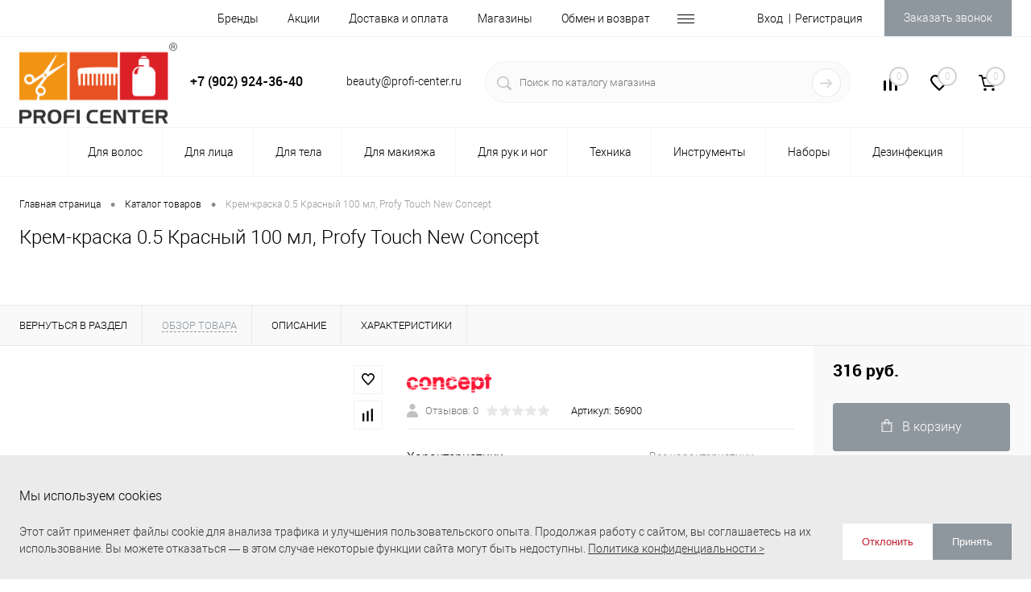

--- FILE ---
content_type: text/html; charset=UTF-8
request_url: https://prokrasota.ru/catalog/dlya-volos/okrashivanie/krem-kraska-stoykaya/krem-kraska-0-5-krasnyy-100-ml-profy-touch-new-concept.html
body_size: 32867
content:
<!DOCTYPE html>
<html lang="ru">

	<head>
		<meta charset="UTF-8">
		<meta name="format-detection" content="telephone=no">
		<meta name="viewport" content="width=device-width, initial-scale=1, maximum-scale=1, user-scalable=0"/>
		<link rel="shortcut icon" type="image/x-icon" href="/favicon.ico?v=1597990269?v=?v=?v=?v=?v=?v=?v=?v=" />
		<meta http-equiv="X-UA-Compatible" content="IE=edge">
		<meta name="theme-color" content="#3498db">
		<meta name="facebook-domain-verification" content="t76zad3hlufm6zgxynzlr1oqz2w4rp" />
																																						<meta http-equiv="Content-Type" content="text/html; charset=UTF-8" />
<meta name="robots" content="index, follow" />
<meta name="description" content="Купить Крем-краска 0.5 Красный 100 мл, Profy Touch New Concept по выгодной цене 316 руб. в интернет-магазине ProКрасота. Большой выбор товаров, доставка по Красноярску по телефону ☎️+7 (391) 294-36-40." />
<script data-skip-moving="true">(function(w, d, n) {var cl = "bx-core";var ht = d.documentElement;var htc = ht ? ht.className : undefined;if (htc === undefined || htc.indexOf(cl) !== -1){return;}var ua = n.userAgent;if (/(iPad;)|(iPhone;)/i.test(ua)){cl += " bx-ios";}else if (/Windows/i.test(ua)){cl += ' bx-win';}else if (/Macintosh/i.test(ua)){cl += " bx-mac";}else if (/Linux/i.test(ua) && !/Android/i.test(ua)){cl += " bx-linux";}else if (/Android/i.test(ua)){cl += " bx-android";}cl += (/(ipad|iphone|android|mobile|touch)/i.test(ua) ? " bx-touch" : " bx-no-touch");cl += w.devicePixelRatio && w.devicePixelRatio >= 2? " bx-retina": " bx-no-retina";if (/AppleWebKit/.test(ua)){cl += " bx-chrome";}else if (/Opera/.test(ua)){cl += " bx-opera";}else if (/Firefox/.test(ua)){cl += " bx-firefox";}ht.className = htc ? htc + " " + cl : cl;})(window, document, navigator);</script>


<link href="/bitrix/cache/css/s2/dresscodeV2/kernel_main/kernel_main_v1.css?175359843310074" type="text/css"  rel="stylesheet" />
<link href="/bitrix/js/intranet/intranet-common.min.css?166433926361199" type="text/css"  rel="stylesheet" />
<link href="/bitrix/js/ui/design-tokens/dist/ui.design-tokens.min.css?171651282923463" type="text/css"  rel="stylesheet" />
<link href="/bitrix/js/ui/fonts/opensans/ui.font.opensans.min.css?16643392482320" type="text/css"  rel="stylesheet" />
<link href="/bitrix/js/main/popup/dist/main.popup.bundle.min.css?175359823828056" type="text/css"  rel="stylesheet" />
<link href="/bitrix/cache/css/s2/dresscodeV2/page_bdf22f51aa0b239190a3a8a613a5eb4c/page_bdf22f51aa0b239190a3a8a613a5eb4c_v1.css?1753598437104289" type="text/css"  rel="stylesheet" />
<link href="/bitrix/cache/css/s2/dresscodeV2/template_4f2ba624b55af2aa66868ffae5edc1c5/template_4f2ba624b55af2aa66868ffae5edc1c5_v1.css?1753598433380557" type="text/css"  data-template-style="true" rel="stylesheet" />
<link href="/bitrix/panel/main/popup.min.css?167176185520774" type="text/css"  data-template-style="true"  rel="stylesheet" />




<script type="extension/settings" data-extension="main.date">{"formats":{"FORMAT_DATE":"DD.MM.YYYY","FORMAT_DATETIME":"DD.MM.YYYY HH:MI:SS","SHORT_DATE_FORMAT":"d.m.Y","MEDIUM_DATE_FORMAT":"j M Y","LONG_DATE_FORMAT":"j F Y","DAY_MONTH_FORMAT":"j F","DAY_SHORT_MONTH_FORMAT":"j M","SHORT_DAY_OF_WEEK_MONTH_FORMAT":"D, j F","SHORT_DAY_OF_WEEK_SHORT_MONTH_FORMAT":"D, j M","DAY_OF_WEEK_MONTH_FORMAT":"l, j F","FULL_DATE_FORMAT":"l, j F Y","SHORT_TIME_FORMAT":"H:i","LONG_TIME_FORMAT":"H:i:s"}}</script>
<script type="extension/settings" data-extension="currency.currency-core">{"region":"ru"}</script>



            
            <!-- Yandex.Metrika counter -->
            
            <!-- /Yandex.Metrika counter -->
                    
        
<!-- Yandex.Metrika counter --> <script data-skip-moving="true">    (function(m,e,t,r,i,k,a){m[i]=m[i]||function(){(m[i].a=m[i].a||[]).push(arguments)};    m[i].l=1*new Date();    for (var j = 0; j < document.scripts.length; j++) {if (document.scripts[j].src === r) { return; }}    k=e.createElement(t),a=e.getElementsByTagName(t)[0],k.async=1,k.src=r,a.parentNode.insertBefore(k,a)})    (window, document, "script", "https://mc.yandex.ru/metrika/tag.js", "ym");     ym(55278922, "init", {         clickmap:true,         trackLinks:true,         accurateTrackBounce:true,         webvisor:true,         ecommerce:"dataLayer"    }); </script> <noscript><div><img data-src="https://mc.yandex.ru/watch/55278922" style="position:absolute; left:-9999px;" alt="" /></div></noscript> <!-- /Yandex.Metrika counter -->
<meta property="og:title" content="Крем-краска 0.5 Красный 100 мл, Profy Touch New Concept" />
<meta property="og:description" content="" />
<meta property="og:url" content="https://prokrasota.ru/catalog/dlya-volos/okrashivanie/krem-kraska-stoykaya/krem-kraska-0-5-krasnyy-100-ml-profy-touch-new-concept.html" />
<meta property="og:type" content="website" />
<meta property="og:image" content="https://prokrasota.ru/upload/iblock/78d/5npis4pqi972on1yx12vs7ik1jl1cj7w/Cream_Dye_Profy-Touch_2.png" />
		<title>Крем-краска 0.5 Красный 100 мл, Profy Touch New Concept купить по 316 руб. в интернет-магазине ProКрасота</title>
<link rel="manifest" href="manifest.json">

<meta name="mobile-web-app-capable" content="yes">
<meta name="apple-mobile-web-app-capable" content="yes">
<meta name="application-name" content="Pro Красота">
<meta name="apple-mobile-web-app-title" content="Pro Красота">
<meta name="theme-color" content="#eca712">
<meta name="msapplication-navbutton-color" content="#eca712">
<meta name="apple-mobile-web-app-status-bar-style" content="black-translucent">
<meta name="msapplication-starturl" content="/">
<meta name="viewport" content="width=device-width, initial-scale=1, shrink-to-fit=no">

<link rel="icon" type="ico" sizes="32x32" href="/favicon.ico?v=1597990269?v=?v=?v=">
<link rel="apple-touch-icon" type="ico" sizes="32x32" href="/favicon.ico?v=1597990269?v=?v=?v=">
<script type="application/ld+json">
{
"@context": "https://schema.org",
"@type": "Organization",
"url": "https://prokrasota.ru/",
"name": "PRO Красота",
"email": "shop@prokrasota.ru",
"logo": "https://prokrasota.ru/local/templates/dresscodeV2/images/logo.png?v=1686132847?v=?v=?v=?v=?v=?v=?v=",
"description": "Интернет-магазин профессиональной косметики, профессионального оборудования и материалов для салонов красоты Profi Center",
"address": {
"@type": "PostalAddress",
"addressLocality": "Красноярск, Россия",
"postalCode": "660061",
"streetAddress": "ул. Калинина, 76А"
},        
"contactPoint" :{
"@type" : "ContactPoint",
"telephone" : "+7-391-294-36-40"
},
"sameAs" : "https://www.instagram.com/profi_center_/"
}
</script>
<!-- Top.Mail.Ru counter -->
<noscript><div><img data-src="https://top-fwz1.mail.ru/counter?id=3373574;js=na" style="position:absolute;left:-9999px;" alt="Top.Mail.Ru" /></div></noscript>
<!-- /Top.Mail.Ru counter -->

		<meta name="google-site-verification" content="U7zuWuiAgEpzYgeaBw98TzDGSlMsEv-D-1GisD7VTgw" />
	</head>
<body class="loading  panels_white">
	<div id="panel">
			</div>
	<div id="foundation" class="slider_middle">
		<div id="headerLine2">
    <div class="limiter">
        <div class="headerLineContainer">
            <div class="headerLineColumn">
                <div id="geoPosition">
                    <ul>
                        <!--'start_frame_cache_1Kz6Lg'--><!--'end_frame_cache_1Kz6Lg'-->                    </ul>
                </div>
            </div>
            <div class="headerLineColumn headerLineMenu">
                	<ul id="subMenu">
									<li><a href="/brands/">Бренды</a></li>
												<li><a href="/stock/">Акции</a></li>
												<li><a href="/about/delivery/">Доставка и оплата</a></li>
												<li><a href="/shops/">Магазины</a></li>
												<li><a href="/obmen-i-vozvrat.php">Обмен и возврат</a></li>
												<li><a href="/about/contacts/">Контакты</a></li>
												<li><a href="/o-kompanii.php">О компании</a></li>
												<li><a href="/pub_oferta.docx">Публичная оферта</a></li>
												<li><a href="/Politika_ZPD.pdf">Политика защиты персональных данных</a></li>
												<li><a href="/bonusnaya-sistema/">Бонусная система</a></li>
												<li><a href="/franchise">Франшиза</a></li>
						</ul>
            </div>
            <div class="headerLineColumn">
                <div id="topAuth">
                    <ul>
                        	<li class="top-auth-login"><a rel="nofollow" href="/auth/">Вход</a></li>
	<li class="top-auth-register"><a rel="nofollow" href="/auth/?register=yes">Регистрация</a></li>
                    </ul>
                </div>
                <div id="topCallBack">
                    <a href="#" class="openWebFormModal link callBack" data-id="13">Заказать звонок</a>
<div class="webformModal" id="webFormDwModal_13">
	<div class="webformModalHideScrollBar">
		<div class="webformModalcn100">
			<div class="webformModalContainer">
				<div class="webFormDwModal" data-id="13">
																					<form name="DW_CALLBACK_FORM" action="/catalog/dlya-volos/okrashivanie/krem-kraska-stoykaya/krem-kraska-0-5-krasnyy-100-ml-profy-touch-new-concept.html" method="POST" enctype="multipart/form-data"><input type="hidden" name="sessid" id="sessid_5" value="2fba65bf799210a88611900fc9b37dcd" /><input type="hidden" name="WEB_FORM_ID" value="13" />																					<div class="webFormModalHeading">Заказать звонок<a href="#" class="webFormModalHeadingExit"></a></div>
																					<p class="webFormDescription">Оставьте Ваше сообщение и контактные данные и наши специалисты свяжутся с Вами в ближайшее рабочее время для решения Вашего вопроса.</p>
																			<div class="webFormItems">
																											<div class="webFormItem" id="WEB_FORM_ITEM_TELEPHONE">
											<div class="webFormItemCaption">
																																						<img data-src="/upload/form/b2f/telephone.png" class="webFormItemImage" alt="Ваш телефон">
																								<div class="webFormItemLabel">Ваш телефон<span class="webFormItemRequired">*</span></div>
											</div>
											<div class="webFormItemError"></div>
											<div class="webFormItemField" data-required="Y">
																									<input type="text"  class="inputtext"  name="form_text_76" value="" size="40">																							</div>
										</div>
																																				<div class="webFormItem" id="WEB_FORM_ITEM_NAME">
											<div class="webFormItemCaption">
																																						<img data-src="/upload/form/c88/name.png" class="webFormItemImage" alt="Ваше имя">
																								<div class="webFormItemLabel">Ваше имя<span class="webFormItemRequired">*</span></div>
											</div>
											<div class="webFormItemError"></div>
											<div class="webFormItemField" data-required="Y">
																									<input type="text"  class="inputtext"  name="form_text_77" value="" size="40">																							</div>
										</div>
																									<div class="personalInfo">
									<div class="webFormItem">
										<div class="webFormItemError"></div>
										<div class="webFormItemField" data-required="Y">
											<input type="checkbox" class="personalInfoField" name="personalInfo" value="Y"><label class="label-for" data-for="personalInfoField">Я ознакомлен с <a href="/Politika_ZPD.pdf" target="_blank">политикой конфиденциальности</a> и даю согласие на обработку персональных данных.<span class="webFormItemRequired">*</span></label>
										</div>
									</div>
								</div>
																	<div class="webFormItem">
										<div class="webFormItemCaption">Защита от автоматического заполнения</div>		
											<input type="hidden" name="captcha_sid" value="08e68869bf9ab293d8adb49d577cd4bc" class="webFormCaptchaSid" />
											<div class="webFormCaptchaPicture">
												<img data-src="/bitrix/tools/captcha.php?captcha_sid=08e68869bf9ab293d8adb49d577cd4bc" width="180" height="40" class="webFormCaptchaImage"/>
											</div>
											<div class="webFormCaptchaLabel">
												Введите символы с картинки<font color='red'><span class='form-required starrequired'>*</span></font>											</div>
										<div class="webFormItemField" data-required="Y">
											<input type="text" name="captcha_word" size="30" maxlength="50" value="" class="captcha_word" />
										</div>
									</div>
															</div>
												<div class="webFormError"></div>
						<div class="webFormTools">
							<div class="tb">
								<div class="tc">
									<input  type="submit" name="web_form_submit" value="Отправить" class="sendWebFormDw" />
									<input type="hidden" name="web_form_apply" value="Y" />
								</div>
								<div class="tc"><input type="reset" value="Сбросить" /></div>
							</div>
							<p><span class="form-required starrequired">*</span> - Поля, обязательные для заполнения</p>
						</div>
						</form>									</div>
			</div>
		</div>
	</div>
</div>
<div class="webFormMessage" id="webFormMessage_13">
	<div class="webFormMessageContainer">
		<div class="webFormMessageMiddle">
			<div class="webFormMessageHeading">Сообщение отправлено</div>
			<div class="webFormMessageDescription">Ваше сообщение успешно отправлено. В ближайшее время с Вами свяжется наш специалист</div>
			<a href="#" class="webFormMessageExit">Закрыть окно</a>
		</div>
	</div>
</div>
                </div>
            </div>
        </div>
    </div>
</div>
<div id="subHeader5">
    <div class="limiter">
        <div class="subTable">
            <div class="subTableColumn">
                <div id="logo">
                    	<a href="/"><img data-src="/local/templates/dresscodeV2/images/logo_profi.png" alt=""></a>









                </div>
            </div>
            <div class="subTableColumn">
                                 <span class="heading"><a style="color:black; text-decoration:none" href="tel:+79029243640">+7 (902) 924-36-40</a></span><a href="#" class="openWebFormModal link callBack" data-id="13">Заказать звонок</a>
<div class="webformModal" id="webFormDwModal_13">
	<div class="webformModalHideScrollBar">
		<div class="webformModalcn100">
			<div class="webformModalContainer">
				<div class="webFormDwModal" data-id="13">
																					<form name="DW_CALLBACK_FORM" action="/catalog/dlya-volos/okrashivanie/krem-kraska-stoykaya/krem-kraska-0-5-krasnyy-100-ml-profy-touch-new-concept.html" method="POST" enctype="multipart/form-data"><input type="hidden" name="sessid" id="sessid_6" value="2fba65bf799210a88611900fc9b37dcd" /><input type="hidden" name="WEB_FORM_ID" value="13" />																					<div class="webFormModalHeading">Заказать звонок<a href="#" class="webFormModalHeadingExit"></a></div>
																					<p class="webFormDescription">Оставьте Ваше сообщение и контактные данные и наши специалисты свяжутся с Вами в ближайшее рабочее время для решения Вашего вопроса.</p>
																			<div class="webFormItems">
																											<div class="webFormItem" id="WEB_FORM_ITEM_TELEPHONE">
											<div class="webFormItemCaption">
																																						<img data-src="/upload/form/b2f/telephone.png" class="webFormItemImage" alt="Ваш телефон">
																								<div class="webFormItemLabel">Ваш телефон<span class="webFormItemRequired">*</span></div>
											</div>
											<div class="webFormItemError"></div>
											<div class="webFormItemField" data-required="Y">
																									<input type="text"  class="inputtext"  name="form_text_76" value="" size="40">																							</div>
										</div>
																																				<div class="webFormItem" id="WEB_FORM_ITEM_NAME">
											<div class="webFormItemCaption">
																																						<img data-src="/upload/form/c88/name.png" class="webFormItemImage" alt="Ваше имя">
																								<div class="webFormItemLabel">Ваше имя<span class="webFormItemRequired">*</span></div>
											</div>
											<div class="webFormItemError"></div>
											<div class="webFormItemField" data-required="Y">
																									<input type="text"  class="inputtext"  name="form_text_77" value="" size="40">																							</div>
										</div>
																									<div class="personalInfo">
									<div class="webFormItem">
										<div class="webFormItemError"></div>
										<div class="webFormItemField" data-required="Y">
											<input type="checkbox" class="personalInfoField" name="personalInfo" value="Y"><label class="label-for" data-for="personalInfoField">Я ознакомлен с <a href="/Politika_ZPD.pdf" target="_blank">политикой конфиденциальности</a> и даю согласие на обработку персональных данных.<span class="webFormItemRequired">*</span></label>
										</div>
									</div>
								</div>
																	<div class="webFormItem">
										<div class="webFormItemCaption">Защита от автоматического заполнения</div>		
											<input type="hidden" name="captcha_sid" value="0ef6941517706c2b6bbee63bb4ad3d73" class="webFormCaptchaSid" />
											<div class="webFormCaptchaPicture">
												<img data-src="/bitrix/tools/captcha.php?captcha_sid=0ef6941517706c2b6bbee63bb4ad3d73" width="180" height="40" class="webFormCaptchaImage"/>
											</div>
											<div class="webFormCaptchaLabel">
												Введите символы с картинки<font color='red'><span class='form-required starrequired'>*</span></font>											</div>
										<div class="webFormItemField" data-required="Y">
											<input type="text" name="captcha_word" size="30" maxlength="50" value="" class="captcha_word" />
										</div>
									</div>
															</div>
												<div class="webFormError"></div>
						<div class="webFormTools">
							<div class="tb">
								<div class="tc">
									<input  type="submit" name="web_form_submit" value="Отправить" class="sendWebFormDw" />
									<input type="hidden" name="web_form_apply" value="Y" />
								</div>
								<div class="tc"><input type="reset" value="Сбросить" /></div>
							</div>
							<p><span class="form-required starrequired">*</span> - Поля, обязательные для заполнения</p>
						</div>
						</form>									</div>
			</div>
		</div>
	</div>
</div>
<div class="webFormMessage" id="webFormMessage_13">
	<div class="webFormMessageContainer">
		<div class="webFormMessageMiddle">
			<div class="webFormMessageHeading">Сообщение отправлено</div>
			<div class="webFormMessageDescription">Ваше сообщение успешно отправлено. В ближайшее время с Вами свяжется наш специалист</div>
			<a href="#" class="webFormMessageExit">Закрыть окно</a>
		</div>
	</div>
</div>
            </div>
            <div class="subTableColumn">
                <span class="label">beauty@profi-center.ru</span><!--<span class="label">Калинина, 76А</span> -->            </div>
            <div class="subTableColumn">
                <div id="topSearchLine">
<!--                    -->                    	<div id="topSearch2">
		<form action="/search/" id="topSearchForm">
			<div class="searchContainerInner">
				<div class="searchContainer">
					<div class="searchColumn">
						<input id="searchQuery" placeholder="Поиск по каталогу магазина" type="text" name="q" value="" autocomplete="off"/>
					</div>
					<div class="searchColumn">
						<span class="bx-searchtitle-preloader " id="topSearch2_preloader_item"></span>
						<input type="submit" name="send" value="Y" id="goSearch">
						<input type="hidden" name="r" value="Y">
					</div>
				</div>
			</div>
		</form>
	</div>

	<div id="searchResult"></div>
	<div id="searchOverlap"></div>


                                    </div>
            </div>
            <div class="subTableColumn">
                <div class="toolsContainer">
                    <div class="topCompare">
                        <div id="flushTopCompare">
                            <!--'start_frame_cache_yqTuxz'-->
<a class="text">
	<span class="icon"></span>
	<span class="value">0</span>
</a>

<!--'end_frame_cache_yqTuxz'-->                        </div>
                    </div>
                    <div class="topWishlist">
                        <div id="flushTopwishlist">
                            <!--'start_frame_cache_zkASNO'--><a class="text">
	<span class="icon"></span>
	<span class="value">0</span>
</a>

<!--'end_frame_cache_zkASNO'-->                        </div>
                    </div>
                    <div class="cart">
                        <div id="flushTopCart">
                            <!--'start_frame_cache_FKauiI'-->	<a class="countLink">
		<span class="count">0</span>
	</a>
	<a class="heading">
		<span class="cartLabel">
			В корзине		</span>
		<span class="total">
							пока пусто					</span>
	</a>
<!--'end_frame_cache_FKauiI'-->                        </div>
                    </div>
                </div>
            </div>
        </div>
    </div>
</div>
<div class="menuContainerColor color_white">
    			<div id="mainMenuStaticContainer">
			<div id="mainMenuContainer" class="auto-fixed">
				<div class="limiter">
					<a href="/catalog/" class="minCatalogButton" id="catalogSlideButton">
						<img data-src="/local/templates/dresscodeV2/images/catalogButton.png" alt=""> Каталог товаров					</a>
					<ul id="mainMenu"  class="fermaMenu">
													<li class="eChild allow-dropdown">
								<a href="/catalog/dlya-volos/" class="menuLink">
																		<span class="back"></span>
									<span class="link-title">Для волос</span>
									<span class="dropdown btn-simple btn-micro"></span>
								</a>
																	<div class="drop">
										<div class="limiter">
																																				<ul class="nextColumn">
																													<li class="allow-dropdown">
																																<a href="/catalog/dlya-volos/okrashivanie/" class="menu2Link">
																	Для окрашивания волос																																			<span class="dropdown btn-simple btn-micro"></span>
																																	</a>
																																	<ul>
																																					<li>
																				<a href="/catalog/dlya-volos/okrashivanie/kraska-bez-ammiaka/" class="menu2Link">
																					Краска без аммиака																				</a>
																			</li>
																																					<li>
																				<a href="/catalog/dlya-volos/okrashivanie/krem-kraska-stoykaya/" class="menu2Link selected">
																					Крем-краска стойкая																				</a>
																			</li>
																																					<li>
																				<a href="/catalog/dlya-volos/okrashivanie/maslo/" class="menu2Link">
																					Масло для окрашивания волос																				</a>
																			</li>
																																					<li>
																				<a href="/catalog/dlya-volos/okrashivanie/okislitel/" class="menu2Link">
																					Окислитель																				</a>
																			</li>
																																					<li>
																				<a href="/catalog/dlya-volos/okrashivanie/poroshok-osvetlyayuschiy/" class="menu2Link">
																					Порошок, пудра осветляющая																				</a>
																			</li>
																																					<li>
																				<a href="/catalog/dlya-volos/okrashivanie/toner/" class="menu2Link">
																					Оттеночные и тонирующие средства																				</a>
																			</li>
																																					<li>
																				<a href="/catalog/dlya-volos/okrashivanie/zashita-volos-i-kozhi/" class="menu2Link">
																					Защита волос и кожи во время окрашивания																				</a>
																			</li>
																																					<li>
																				<a href="/catalog/dlya-volos/okrashivanie/pigmenty-pryamogo-deystviya/" class="menu2Link">
																					Пигменты прямого действия																				</a>
																			</li>
																																			</ul>
																															</li>
																													<li>
																																<a href="/catalog/dlya-volos/detskaya-lineyka-/" class="menu2Link">
																	 ДЕТСКАЯ ЛИНЕЙКА 																																	</a>
																															</li>
																											</ul>
																																																<ul class="nextColumn">
																													<li class="allow-dropdown">
																																<a href="/catalog/dlya-volos/stayling/" class="menu2Link">
																	Для укладки волос																																			<span class="dropdown btn-simple btn-micro"></span>
																																	</a>
																																	<ul>
																																					<li>
																				<a href="/catalog/dlya-volos/stayling/lak/" class="menu2Link">
																					Лак для волос																				</a>
																			</li>
																																					<li>
																				<a href="/catalog/dlya-volos/stayling/muss-dlya-volos/" class="menu2Link">
																					Мусс для волос																				</a>
																			</li>
																																					<li>
																				<a href="/catalog/dlya-volos/stayling/sprey/" class="menu2Link">
																					Спрей для укладки волос																				</a>
																			</li>
																																					<li>
																				<a href="/catalog/dlya-volos/stayling/gel_pasta/" class="menu2Link">
																					Гель, паста																				</a>
																			</li>
																																					<li>
																				<a href="/catalog/dlya-volos/stayling/vosk/" class="menu2Link">
																					Воск, глина																				</a>
																			</li>
																																					<li>
																				<a href="/catalog/dlya-volos/stayling/pudra-dlya-obyema-volos/" class="menu2Link">
																					Пудра для объёма волос																				</a>
																			</li>
																																					<li>
																				<a href="/catalog/dlya-volos/stayling/krem-dlya-ukladki-volos/" class="menu2Link">
																					Крем для укладки волос																				</a>
																			</li>
																																					<li>
																				<a href="/catalog/dlya-volos/stayling/syvorotki-dlya-volos/" class="menu2Link">
																					Сыворотки для волос																				</a>
																			</li>
																																					<li>
																				<a href="/catalog/dlya-volos/stayling/termozashchita-dlya-volos/" class="menu2Link">
																					Термозащита для волос																				</a>
																			</li>
																																			</ul>
																															</li>
																											</ul>
																																																<ul class="nextColumn">
																													<li class="allow-dropdown">
																																<a href="/catalog/dlya-volos/ykhod/" class="menu2Link">
																	Уход																																			<span class="dropdown btn-simple btn-micro"></span>
																																	</a>
																																	<ul>
																																					<li>
																				<a href="/catalog/dlya-volos/ykhod/shampun/" class="menu2Link">
																					Шампунь																				</a>
																			</li>
																																					<li>
																				<a href="/catalog/dlya-volos/ykhod/balzam/" class="menu2Link">
																					Бальзам, кондиционер																				</a>
																			</li>
																																					<li>
																				<a href="/catalog/dlya-volos/ykhod/maska-dlya-volos/" class="menu2Link">
																					Маска для волос																				</a>
																			</li>
																																			</ul>
																															</li>
																													<li class="allow-dropdown">
																																<a href="/catalog/dlya-volos/nesmyvaemyy-ukhod/" class="menu2Link">
																	Несмываемый уход																																			<span class="dropdown btn-simple btn-micro"></span>
																																	</a>
																																	<ul>
																																					<li>
																				<a href="/catalog/dlya-volos/nesmyvaemyy-ukhod/maslo-dlya-volos/" class="menu2Link">
																					Масло для волос																				</a>
																			</li>
																																					<li>
																				<a href="/catalog/dlya-volos/nesmyvaemyy-ukhod/syvorotka-i-eliksir-dlya-volos/" class="menu2Link">
																					Сыворотка и эликсир для волос																				</a>
																			</li>
																																					<li>
																				<a href="/catalog/dlya-volos/nesmyvaemyy-ukhod/krem-dlya-volos/" class="menu2Link">
																					Крем для волос																				</a>
																			</li>
																																					<li>
																				<a href="/catalog/dlya-volos/nesmyvaemyy-ukhod/sprey-dlya-volos/" class="menu2Link">
																					Спрей для волос																				</a>
																			</li>
																																					<li>
																				<a href="/catalog/dlya-volos/nesmyvaemyy-ukhod/sukhoy-shampun/" class="menu2Link">
																					Сухой шампунь																				</a>
																			</li>
																																			</ul>
																															</li>
																											</ul>
																																																<ul class="nextColumn">
																													<li class="allow-dropdown">
																																<a href="/catalog/dlya-volos/himiya-i-vypryamlenie/" class="menu2Link">
																	Средства для проведения салонных процедур																																			<span class="dropdown btn-simple btn-micro"></span>
																																	</a>
																																	<ul>
																																					<li>
																				<a href="/catalog/dlya-volos/himiya-i-vypryamlenie/zavivka/" class="menu2Link">
																					Химическая завивка волос																				</a>
																			</li>
																																					<li>
																				<a href="/catalog/dlya-volos/himiya-i-vypryamlenie/laminirovanie/" class="menu2Link">
																					Ламинирование																				</a>
																			</li>
																																			</ul>
																															</li>
																													<li>
																																<a href="/catalog/dlya-volos/ukhod-dlya-muzhchin/" class="menu2Link">
																	Уход для мужчин																																	</a>
																															</li>
																											</ul>
																																	</div>
									</div>
															</li>
													<li class="eChild allow-dropdown">
								<a href="/catalog/dlya-li%D1%81a/" class="menuLink">
																		<span class="back"></span>
									<span class="link-title">Для лица</span>
									<span class="dropdown btn-simple btn-micro"></span>
								</a>
																	<div class="drop">
										<div class="limiter">
																																				<ul class="nextColumn">
																													<li class="allow-dropdown">
																																<a href="/catalog/dlya-li%D1%81a/ochishchenie-kozhi/" class="menu2Link">
																	Уход и очищение кожи																																			<span class="dropdown btn-simple btn-micro"></span>
																																	</a>
																																	<ul>
																																					<li>
																				<a href="/catalog/dlya-li%D1%81a/ochishchenie-kozhi/gel-dlya-umyvaniya/" class="menu2Link">
																					Гель для умывания																				</a>
																			</li>
																																					<li>
																				<a href="/catalog/dlya-li%D1%81a/ochishchenie-kozhi/penka/" class="menu2Link">
																					Пенка для умывания																				</a>
																			</li>
																																					<li>
																				<a href="/catalog/dlya-li%D1%81a/ochishchenie-kozhi/molochko/" class="menu2Link">
																					Молочко																				</a>
																			</li>
																																					<li>
																				<a href="/catalog/dlya-li%D1%81a/ochishchenie-kozhi/skrab/" class="menu2Link">
																					Скрабы и пилинги																				</a>
																			</li>
																																					<li>
																				<a href="/catalog/dlya-li%D1%81a/ochishchenie-kozhi/loson-tonik/" class="menu2Link">
																					Лосьон, тоник																				</a>
																			</li>
																																					<li>
																				<a href="/catalog/dlya-li%D1%81a/ochishchenie-kozhi/maska-ochishchayushchaya/" class="menu2Link">
																					Маска очищающая																				</a>
																			</li>
																																			</ul>
																															</li>
																													<li>
																																<a href="/catalog/dlya-li%D1%81a/spf-zashchita/" class="menu2Link">
																	SPF-защита																																	</a>
																															</li>
																											</ul>
																																																<ul class="nextColumn">
																													<li class="allow-dropdown">
																																<a href="/catalog/dlya-li%D1%81a/pitanie-i-vosstanovlenie/" class="menu2Link">
																	Питание и восстановление																																			<span class="dropdown btn-simple btn-micro"></span>
																																	</a>
																																	<ul>
																																					<li>
																				<a href="/catalog/dlya-li%D1%81a/pitanie-i-vosstanovlenie/patchi-dlya-glaz/" class="menu2Link">
																					Патчи для глаз																				</a>
																			</li>
																																					<li>
																				<a href="/catalog/dlya-li%D1%81a/pitanie-i-vosstanovlenie/krem-dlya-litsa/" class="menu2Link">
																					Крем для лица																				</a>
																			</li>
																																					<li>
																				<a href="/catalog/dlya-li%D1%81a/pitanie-i-vosstanovlenie/syvorotka/" class="menu2Link">
																					Сыворотка																				</a>
																			</li>
																																					<li>
																				<a href="/catalog/dlya-li%D1%81a/pitanie-i-vosstanovlenie/maska/" class="menu2Link">
																					Маска для лица																				</a>
																			</li>
																																					<li>
																				<a href="/catalog/dlya-li%D1%81a/pitanie-i-vosstanovlenie/krem-dlya-kozhi-vokrug-glaz/" class="menu2Link">
																					Крем для контура глаз																				</a>
																			</li>
																																			</ul>
																															</li>
																											</ul>
																																	</div>
									</div>
															</li>
													<li class="eChild allow-dropdown">
								<a href="/catalog/dlya-tela/" class="menuLink">
																		<span class="back"></span>
									<span class="link-title">Для тела</span>
									<span class="dropdown btn-simple btn-micro"></span>
								</a>
																	<div class="drop">
										<div class="limiter">
																																				<ul class="nextColumn">
																													<li class="allow-dropdown">
																																<a href="/catalog/dlya-tela/depilyatsiya/" class="menu2Link">
																	Средства для депиляции																																			<span class="dropdown btn-simple btn-micro"></span>
																																	</a>
																																	<ul>
																																					<li>
																				<a href="/catalog/dlya-tela/depilyatsiya/vosk-v-kartridzhah/" class="menu2Link">
																					Воск в картриджах																				</a>
																			</li>
																																					<li>
																				<a href="/catalog/dlya-tela/depilyatsiya/vosk-goryachiy/" class="menu2Link">
																					Воск горячий																				</a>
																			</li>
																																					<li>
																				<a href="/catalog/dlya-tela/depilyatsiya/pasta-dlya-shugaringa/" class="menu2Link">
																					Паста для шугаринга																				</a>
																			</li>
																																					<li>
																				<a href="/catalog/dlya-tela/depilyatsiya/uhod-do-depilyatsii/" class="menu2Link">
																					Уход до депиляции																				</a>
																			</li>
																																					<li>
																				<a href="/catalog/dlya-tela/depilyatsiya/uhod-posle-depilyatsii/" class="menu2Link">
																					Уход после депиляции																				</a>
																			</li>
																																					<li>
																				<a href="/catalog/dlya-tela/depilyatsiya/poloski-dlya-depilyatsii/" class="menu2Link">
																					Полоски для депиляции																				</a>
																			</li>
																																					<li>
																				<a href="/catalog/dlya-tela/depilyatsiya/voskoplavy-i-parafinoplavy/" class="menu2Link">
																					Воскоплавы и парафиноплавы																				</a>
																			</li>
																																					<li>
																				<a href="/catalog/dlya-tela/depilyatsiya/shpatel/" class="menu2Link">
																					Шпатель																				</a>
																			</li>
																																			</ul>
																															</li>
																											</ul>
																																																<ul class="nextColumn">
																													<li class="allow-dropdown">
																																<a href="/catalog/dlya-tela/zagar/" class="menu2Link">
																	Средства для загара																																			<span class="dropdown btn-simple btn-micro"></span>
																																	</a>
																																	<ul>
																																					<li>
																				<a href="/catalog/dlya-tela/zagar/kosmetika-dlya-zagara/" class="menu2Link">
																					Косметика для загара																				</a>
																			</li>
																																					<li>
																				<a href="/catalog/dlya-tela/zagar/solntsezashchitnye-sredstva/" class="menu2Link">
																					Солнцезащитные средства																				</a>
																			</li>
																																					<li>
																				<a href="/catalog/dlya-tela/zagar/aksessuary/" class="menu2Link">
																					Аксессуары																				</a>
																			</li>
																																			</ul>
																															</li>
																											</ul>
																																																<ul class="nextColumn">
																													<li class="allow-dropdown">
																																<a href="/catalog/dlya-tela/uhod/" class="menu2Link">
																	Уход за кожей																																			<span class="dropdown btn-simple btn-micro"></span>
																																	</a>
																																	<ul>
																																					<li>
																				<a href="/catalog/dlya-tela/uhod/dlya-vann/" class="menu2Link">
																					Соль для ванны																				</a>
																			</li>
																																					<li>
																				<a href="/catalog/dlya-tela/uhod/kremy-i-masla-dlya-tela/" class="menu2Link">
																					Кремы и масла для тела																				</a>
																			</li>
																																					<li>
																				<a href="/catalog/dlya-tela/uhod/gel-dlya-dusha/" class="menu2Link">
																					Гели и скрабы для душа																				</a>
																			</li>
																																			</ul>
																															</li>
																											</ul>
																																																<ul class="nextColumn">
																													<li class="allow-dropdown">
																																<a href="/catalog/dlya-tela/ukrasheniyja/" class="menu2Link">
																	Украшения																																			<span class="dropdown btn-simple btn-micro"></span>
																																	</a>
																																	<ul>
																																					<li>
																				<a href="/catalog/dlya-tela/ukrasheniyja/sergi/" class="menu2Link">
																					Серьги																				</a>
																			</li>
																																			</ul>
																															</li>
																											</ul>
																																	</div>
									</div>
															</li>
													<li class="eChild allow-dropdown">
								<a href="/catalog/makiyazh/" class="menuLink">
																		<span class="back"></span>
									<span class="link-title">Для макияжа</span>
									<span class="dropdown btn-simple btn-micro"></span>
								</a>
																	<div class="drop">
										<div class="limiter">
																																				<ul class="nextColumn">
																													<li class="allow-dropdown">
																																<a href="/catalog/makiyazh/glaza/" class="menu2Link">
																	Глаза																																			<span class="dropdown btn-simple btn-micro"></span>
																																	</a>
																																	<ul>
																																					<li>
																				<a href="/catalog/makiyazh/glaza/tush/" class="menu2Link">
																					Тушь для ресниц																				</a>
																			</li>
																																					<li>
																				<a href="/catalog/makiyazh/glaza/karandash-dlya-glaz/" class="menu2Link">
																					Карандаши и подводки для глаз																				</a>
																			</li>
																																					<li>
																				<a href="/catalog/makiyazh/glaza/teni-dlya-vek/" class="menu2Link">
																					Тени для век																				</a>
																			</li>
																																			</ul>
																															</li>
																													<li class="allow-dropdown">
																																<a href="/catalog/makiyazh/sredstva-dlya-resni%D1%81-i-brovey/" class="menu2Link">
																	Средства для ресниц и бровей																																			<span class="dropdown btn-simple btn-micro"></span>
																																	</a>
																																	<ul>
																																					<li>
																				<a href="/catalog/makiyazh/sredstva-dlya-resni%D1%81-i-brovey/naraschivanie-resnic/" class="menu2Link">
																					Наращивание ресниц																				</a>
																			</li>
																																					<li>
																				<a href="/catalog/makiyazh/sredstva-dlya-resni%D1%81-i-brovey/okrashivanie-resni%D1%81-i-brovey/" class="menu2Link">
																					Окрашивание ресниц и бровей																				</a>
																			</li>
																																					<li>
																				<a href="/catalog/makiyazh/sredstva-dlya-resni%D1%81-i-brovey/resni%D1%81y-nakladnye-puchki/" class="menu2Link">
																					Ресницы накладные, пучки																				</a>
																			</li>
																																					<li>
																				<a href="/catalog/makiyazh/sredstva-dlya-resni%D1%81-i-brovey/podvodka-dlya-brovey/" class="menu2Link">
																					Карандаши для бровей																				</a>
																			</li>
																																			</ul>
																															</li>
																											</ul>
																																																<ul class="nextColumn">
																													<li class="allow-dropdown">
																																<a href="/catalog/makiyazh/guby/" class="menu2Link">
																	Губы																																			<span class="dropdown btn-simple btn-micro"></span>
																																	</a>
																																	<ul>
																																					<li>
																				<a href="/catalog/makiyazh/guby/karandashi-i-podvodki/" class="menu2Link">
																					Карандаши и подводки для губ																				</a>
																			</li>
																																					<li>
																				<a href="/catalog/makiyazh/guby/uhod-dlya-gub/" class="menu2Link">
																					Уход для губ																				</a>
																			</li>
																																					<li>
																				<a href="/catalog/makiyazh/guby/matovye-pomady/" class="menu2Link">
																					Матовые помады																				</a>
																			</li>
																																					<li>
																				<a href="/catalog/makiyazh/guby/blesk-dlya-gub/" class="menu2Link">
																					Блеск для губ																				</a>
																			</li>
																																					<li>
																				<a href="/catalog/makiyazh/guby/pomady-nasyshchennogo-cveta/" class="menu2Link">
																					Помады насыщенного цвета																				</a>
																			</li>
																																			</ul>
																															</li>
																											</ul>
																																																<ul class="nextColumn">
																													<li class="allow-dropdown">
																																<a href="/catalog/makiyazh/li%D1%81o/" class="menu2Link">
																	Лицо																																			<span class="dropdown btn-simple btn-micro"></span>
																																	</a>
																																	<ul>
																																					<li>
																				<a href="/catalog/makiyazh/li%D1%81o/tonalnye-sredstva/" class="menu2Link">
																					Тональные средства и основы под макияж																				</a>
																			</li>
																																					<li>
																				<a href="/catalog/makiyazh/li%D1%81o/pudra/" class="menu2Link">
																					Пудра																				</a>
																			</li>
																																					<li>
																				<a href="/catalog/makiyazh/li%D1%81o/korrektory-i-konsilery/" class="menu2Link">
																					Корректоры и консилеры																				</a>
																			</li>
																																					<li>
																				<a href="/catalog/makiyazh/li%D1%81o/rumyana/" class="menu2Link">
																					Румяна																				</a>
																			</li>
																																			</ul>
																															</li>
																											</ul>
																																																<ul class="nextColumn">
																													<li class="allow-dropdown">
																																<a href="/catalog/makiyazh/kisti-i-aksessuary/" class="menu2Link">
																	Кисти и аксессуары																																			<span class="dropdown btn-simple btn-micro"></span>
																																	</a>
																																	<ul>
																																					<li>
																				<a href="/catalog/makiyazh/kisti-i-aksessuary/kisti-dlya-makiyazha/" class="menu2Link">
																					Кисти для макияжа																				</a>
																			</li>
																																					<li>
																				<a href="/catalog/makiyazh/kisti-i-aksessuary/gubka-i-sponzh/" class="menu2Link">
																					Спонжи																				</a>
																			</li>
																																					<li>
																				<a href="/catalog/makiyazh/kisti-i-aksessuary/tochilka/" class="menu2Link">
																					Точилка																				</a>
																			</li>
																																					<li>
																				<a href="/catalog/makiyazh/kisti-i-aksessuary/kosmetichki/" class="menu2Link">
																					Косметички																				</a>
																			</li>
																																			</ul>
																															</li>
																											</ul>
																																	</div>
									</div>
															</li>
													<li class="eChild allow-dropdown">
								<a href="/catalog/dlya-ruk-i-nog/" class="menuLink">
																		<span class="back"></span>
									<span class="link-title">Для рук и ног</span>
									<span class="dropdown btn-simple btn-micro"></span>
								</a>
																	<div class="drop">
										<div class="limiter">
																																				<ul class="nextColumn">
																													<li class="allow-dropdown">
																																<a href="/catalog/dlya-ruk-i-nog/gelevye-sistemy/" class="menu2Link">
																	Гелевые системы																																			<span class="dropdown btn-simple btn-micro"></span>
																																	</a>
																																	<ul>
																																					<li>
																				<a href="/catalog/dlya-ruk-i-nog/gelevye-sistemy/gel/" class="menu2Link">
																					Гель для наращивания																				</a>
																			</li>
																																					<li>
																				<a href="/catalog/dlya-ruk-i-nog/gelevye-sistemy/formy/" class="menu2Link">
																					Типсы и формы																				</a>
																			</li>
																																					<li>
																				<a href="/catalog/dlya-ruk-i-nog/gelevye-sistemy/praymer/" class="menu2Link">
																					Праймер, клей																				</a>
																			</li>
																																			</ul>
																															</li>
																													<li class="allow-dropdown">
																																<a href="/catalog/dlya-ruk-i-nog/laki-dlja-nogtey/" class="menu2Link">
																	Лаки для ногтей																																			<span class="dropdown btn-simple btn-micro"></span>
																																	</a>
																																	<ul>
																																					<li>
																				<a href="/catalog/dlya-ruk-i-nog/laki-dlja-nogtey/zhidkost-dlya-snyatiya-laka/" class="menu2Link">
																					Жидкость для снятия лака																				</a>
																			</li>
																																					<li>
																				<a href="/catalog/dlya-ruk-i-nog/laki-dlja-nogtey/laki-dlya-nogtey/" class="menu2Link">
																					Лак для ногтей																				</a>
																			</li>
																																					<li>
																				<a href="/catalog/dlya-ruk-i-nog/laki-dlja-nogtey/top-pokrytiya-bazy-sushki/" class="menu2Link">
																					Топ покрытия, базы, сушки																				</a>
																			</li>
																																			</ul>
																															</li>
																											</ul>
																																																<ul class="nextColumn">
																													<li class="allow-dropdown">
																																<a href="/catalog/dlya-ruk-i-nog/gel-laki/" class="menu2Link">
																	Гель-лаки 																																			<span class="dropdown btn-simple btn-micro"></span>
																																	</a>
																																	<ul>
																																					<li>
																				<a href="/catalog/dlya-ruk-i-nog/gel-laki/bazovoe-pokrytie/" class="menu2Link">
																					Базовое покрытие																				</a>
																			</li>
																																					<li>
																				<a href="/catalog/dlya-ruk-i-nog/gel-laki/verhnee-pokrytie/" class="menu2Link">
																					Верхнее покрытие																				</a>
																			</li>
																																					<li>
																				<a href="/catalog/dlya-ruk-i-nog/gel-laki/gel-lak/" class="menu2Link">
																					Гель-лак																				</a>
																			</li>
																																					<li>
																				<a href="/catalog/dlya-ruk-i-nog/gel-laki/sredstva-dlya-snyatiya-laka/" class="menu2Link">
																					Средства для снятия гель-лака																				</a>
																			</li>
																																			</ul>
																															</li>
																													<li>
																																<a href="/catalog/dlya-ruk-i-nog/dizayn-nogtey/" class="menu2Link">
																	Дизайн ногтей																																	</a>
																															</li>
																											</ul>
																																																<ul class="nextColumn">
																													<li class="allow-dropdown">
																																<a href="/catalog/dlya-ruk-i-nog/uhod-dlya-nog/" class="menu2Link">
																	Уход для ног																																			<span class="dropdown btn-simple btn-micro"></span>
																																	</a>
																																	<ul>
																																					<li>
																				<a href="/catalog/dlya-ruk-i-nog/uhod-dlya-nog/krem/" class="menu2Link">
																					Крем для ног																				</a>
																			</li>
																																					<li>
																				<a href="/catalog/dlya-ruk-i-nog/uhod-dlya-nog/sredstva-dlya-udaleniya-natoptyshey/" class="menu2Link">
																					Средства для удаления натоптышей																				</a>
																			</li>
																																					<li>
																				<a href="/catalog/dlya-ruk-i-nog/uhod-dlya-nog/antibakterialnye-sredstva/" class="menu2Link">
																					Антибактериальные средства																				</a>
																			</li>
																																			</ul>
																															</li>
																													<li class="allow-dropdown">
																																<a href="/catalog/dlya-ruk-i-nog/uhod-dlya-ruk/" class="menu2Link">
																	Уход для рук																																			<span class="dropdown btn-simple btn-micro"></span>
																																	</a>
																																	<ul>
																																					<li>
																				<a href="/catalog/dlya-ruk-i-nog/uhod-dlya-ruk/krem-dlya-ruk/" class="menu2Link">
																					Крем для рук																				</a>
																			</li>
																																					<li>
																				<a href="/catalog/dlya-ruk-i-nog/uhod-dlya-ruk/maslo-dlya-kutikuly/" class="menu2Link">
																					Масло для кутикулы																				</a>
																			</li>
																																					<li>
																				<a href="/catalog/dlya-ruk-i-nog/uhod-dlya-ruk/udalenie-kutikuly/" class="menu2Link">
																					Удаление кутикулы																				</a>
																			</li>
																																					<li>
																				<a href="/catalog/dlya-ruk-i-nog/uhod-dlya-ruk/ukreplenie-lechenie-nogtey/" class="menu2Link">
																					Укрепление, лечение ногтей																				</a>
																			</li>
																																			</ul>
																															</li>
																											</ul>
																																																<ul class="nextColumn">
																													<li class="allow-dropdown">
																																<a href="/catalog/dlya-ruk-i-nog/spa-produktsiya/" class="menu2Link">
																	СПА продукция																																			<span class="dropdown btn-simple btn-micro"></span>
																																	</a>
																																	<ul>
																																					<li>
																				<a href="/catalog/dlya-ruk-i-nog/spa-produktsiya/nosochki-i-perchatki/" class="menu2Link">
																					Носочки и перчатки																				</a>
																			</li>
																																					<li>
																				<a href="/catalog/dlya-ruk-i-nog/spa-produktsiya/parafin-skrab/" class="menu2Link">
																					Парафин, скраб																				</a>
																			</li>
																																			</ul>
																															</li>
																											</ul>
																																	</div>
									</div>
															</li>
													<li class="eChild allow-dropdown">
								<a href="/catalog/tehnika/" class="menuLink">
																		<span class="back"></span>
									<span class="link-title">Техника</span>
									<span class="dropdown btn-simple btn-micro"></span>
								</a>
																	<div class="drop">
										<div class="limiter">
																																				<ul class="nextColumn">
																													<li>
																																<a href="/catalog/tehnika/ultrafioletovye-i-led-lampy/" class="menu2Link">
																	Ультрафиолетовые и LED лампы																																	</a>
																															</li>
																													<li>
																																<a href="/catalog/tehnika/apparaty-dlya-manikyura-i-pedikyura/" class="menu2Link">
																	Аппараты для маникюра и педикюра																																	</a>
																															</li>
																													<li>
																																<a href="/catalog/tehnika/ployki/" class="menu2Link">
																	Плойки																																	</a>
																															</li>
																													<li>
																																<a href="/catalog/tehnika/mashinki-dlya-strizhki/" class="menu2Link">
																	Машинки для стрижки																																	</a>
																															</li>
																													<li>
																																<a href="/catalog/tehnika/feny/" class="menu2Link">
																	Фены																																	</a>
																															</li>
																													<li>
																																<a href="/catalog/tehnika/schipcy-dlya-volos/" class="menu2Link">
																	Щипцы для волос																																	</a>
																															</li>
																													<li>
																																<a href="/catalog/tehnika/aksessuary-dlya-mashinok-i-trimmerov/" class="menu2Link">
																	Аксессуары для машинок и триммеров																																	</a>
																															</li>
																											</ul>
																																	</div>
									</div>
															</li>
													<li class="eChild allow-dropdown">
								<a href="/catalog/instrumenty/" class="menuLink">
																		<span class="back"></span>
									<span class="link-title">Инструменты</span>
									<span class="dropdown btn-simple btn-micro"></span>
								</a>
																	<div class="drop">
										<div class="limiter">
																																				<ul class="nextColumn">
																													<li class="allow-dropdown">
																																<a href="/catalog/instrumenty/kosmetologicheskie/" class="menu2Link">
																	Косметологические																																			<span class="dropdown btn-simple btn-micro"></span>
																																	</a>
																																	<ul>
																																					<li>
																				<a href="/catalog/instrumenty/kosmetologicheskie/zerkalo/" class="menu2Link">
																					Зеркало																				</a>
																			</li>
																																					<li>
																				<a href="/catalog/instrumenty/kosmetologicheskie/pincety/" class="menu2Link">
																					Пинцеты																				</a>
																			</li>
																																					<li>
																				<a href="/catalog/instrumenty/kosmetologicheskie/gubki-i-mochalki/" class="menu2Link">
																					Губки для умывания																				</a>
																			</li>
																																					<li>
																				<a href="/catalog/instrumenty/kosmetologicheskie/instrumenty-dlya-chistki-lica/" class="menu2Link">
																					Инструменты для чистки лица																				</a>
																			</li>
																																			</ul>
																															</li>
																													<li class="allow-dropdown">
																																<a href="/catalog/instrumenty/odnorazovye-materialy/" class="menu2Link">
																	Одноразовые материалы																																			<span class="dropdown btn-simple btn-micro"></span>
																																	</a>
																																	<ul>
																																					<li>
																				<a href="/catalog/instrumenty/odnorazovye-materialy/polotenca/" class="menu2Link">
																					Полотенца																				</a>
																			</li>
																																					<li>
																				<a href="/catalog/instrumenty/odnorazovye-materialy/prostyni/" class="menu2Link">
																					Простыни																				</a>
																			</li>
																																					<li>
																				<a href="/catalog/instrumenty/odnorazovye-materialy/salfetki/" class="menu2Link">
																					Салфетки и бумага																				</a>
																			</li>
																																					<li>
																				<a href="/catalog/instrumenty/odnorazovye-materialy/perchatki/" class="menu2Link">
																					Перчатки																				</a>
																			</li>
																																					<li>
																				<a href="/catalog/instrumenty/odnorazovye-materialy/folga/" class="menu2Link">
																					Фольга																				</a>
																			</li>
																																					<li>
																				<a href="/catalog/instrumenty/odnorazovye-materialy/vorotnichki/" class="menu2Link">
																					Воротнички																				</a>
																			</li>
																																					<li>
																				<a href="/catalog/instrumenty/odnorazovye-materialy/flakony-dorozhnye/" class="menu2Link">
																					Флаконы дорожные																				</a>
																			</li>
																																					<li>
																				<a href="/catalog/instrumenty/odnorazovye-materialy/shapochki-i-setochki-dlya-volos/" class="menu2Link">
																					Шапочки и сеточки для волос																				</a>
																			</li>
																																					<li>
																				<a href="/catalog/instrumenty/odnorazovye-materialy/tapochki-i-bahily/" class="menu2Link">
																					Тапочки и бахилы																				</a>
																			</li>
																																					<li>
																				<a href="/catalog/instrumenty/odnorazovye-materialy/zaschita-lica/" class="menu2Link">
																					Защита лица																				</a>
																			</li>
																																			</ul>
																															</li>
																											</ul>
																																																<ul class="nextColumn">
																													<li class="allow-dropdown">
																																<a href="/catalog/instrumenty/manikyurnye/" class="menu2Link">
																	Маникюрные																																			<span class="dropdown btn-simple btn-micro"></span>
																																	</a>
																																	<ul>
																																					<li>
																				<a href="/catalog/instrumenty/manikyurnye/kisti-dlya-gelya-dizayna/" class="menu2Link">
																					Кисти для геля, дизайна																				</a>
																			</li>
																																					<li>
																				<a href="/catalog/instrumenty/manikyurnye/kusachki-dlya-kutikuly/" class="menu2Link">
																					Кусачки для кутикулы																				</a>
																			</li>
																																					<li>
																				<a href="/catalog/instrumenty/manikyurnye/nozhnitsy-manikyurnye/" class="menu2Link">
																					Ножницы маникюрные																				</a>
																			</li>
																																					<li>
																				<a href="/catalog/instrumenty/manikyurnye/pilki-dlya-nogtey/" class="menu2Link">
																					Пилки для ногтей																				</a>
																			</li>
																																					<li>
																				<a href="/catalog/instrumenty/manikyurnye/terki-dlya-nog/" class="menu2Link">
																					Терки для ног																				</a>
																			</li>
																																					<li>
																				<a href="/catalog/instrumenty/manikyurnye/shlifovalnye-kolpachki/" class="menu2Link">
																					Шлифовальные колпачки																				</a>
																			</li>
																																					<li>
																				<a href="/catalog/instrumenty/manikyurnye/freza-bor-shlifovschik/" class="menu2Link">
																					Фреза, бор, шлифовщик																				</a>
																			</li>
																																					<li>
																				<a href="/catalog/instrumenty/manikyurnye/instrumenty-dlya-manikyura-i-pedikyura-ru/" class="menu2Link">
																					Инструменты для маникюра и педикюра																				</a>
																			</li>
																																			</ul>
																															</li>
																											</ul>
																																																<ul class="nextColumn">
																													<li class="allow-dropdown">
																																<a href="/catalog/instrumenty/parikmaherskie/" class="menu2Link">
																	Парикмахерские																																			<span class="dropdown btn-simple btn-micro"></span>
																																	</a>
																																	<ul>
																																					<li>
																				<a href="/catalog/instrumenty/parikmaherskie/bigudi/" class="menu2Link">
																					Бигуди																				</a>
																			</li>
																																					<li>
																				<a href="/catalog/instrumenty/parikmaherskie/zazhimy-nevidimki-shpilki/" class="menu2Link">
																					Зажимы, невидимки, шпильки																				</a>
																			</li>
																																					<li>
																				<a href="/catalog/instrumenty/parikmaherskie/kisti-mernyy-stakan-chasha/" class="menu2Link">
																					Аксессуары для окрашивания																				</a>
																			</li>
																																					<li>
																				<a href="/catalog/instrumenty/parikmaherskie/nozhnicy-britva/" class="menu2Link">
																					Ножницы, бритва																				</a>
																			</li>
																																					<li>
																				<a href="/catalog/instrumenty/parikmaherskie/sumki/" class="menu2Link">
																					Сумки																				</a>
																			</li>
																																					<li>
																				<a href="/catalog/instrumenty/parikmaherskie/rascheski-schetki-brashing/" class="menu2Link">
																					Расчески, щетки, брашинг																				</a>
																			</li>
																																					<li>
																				<a href="/catalog/instrumenty/parikmaherskie/rezinki/" class="menu2Link">
																					Резинки для волос																				</a>
																			</li>
																																					<li>
																				<a href="/catalog/instrumenty/parikmaherskie/fartuki-i-penyuary/" class="menu2Link">
																					Фартуки и пеньюары																				</a>
																			</li>
																																					<li>
																				<a href="/catalog/instrumenty/parikmaherskie/golova-uchebnaya/" class="menu2Link">
																					Голова учебная																				</a>
																			</li>
																																					<li>
																				<a href="/catalog/instrumenty/parikmaherskie/dozator-raspylitel-applikator/" class="menu2Link">
																					Дозатор, распылитель, аппликатор																				</a>
																			</li>
																																			</ul>
																															</li>
																											</ul>
																																	</div>
									</div>
															</li>
													<li class="eChild">
								<a href="/catalog/podarki/" class="menuLink">
																		<span class="back"></span>
									<span class="link-title">Наборы</span>
									<span class="dropdown btn-simple btn-micro"></span>
								</a>
															</li>
													<li class="eChild allow-dropdown">
								<a href="/catalog/dezinfekciya/" class="menuLink">
																		<span class="back"></span>
									<span class="link-title">Дезинфекция</span>
									<span class="dropdown btn-simple btn-micro"></span>
								</a>
																	<div class="drop">
										<div class="limiter">
																																				<ul class="nextColumn">
																													<li>
																																<a href="/catalog/dezinfekciya/zhidkosti/" class="menu2Link">
																	Жидкости																																	</a>
																															</li>
																													<li>
																																<a href="/catalog/dezinfekciya/zhurnaly-kontrolya/" class="menu2Link">
																	Журналы контроля																																	</a>
																															</li>
																													<li>
																																<a href="/catalog/dezinfekciya/konteynery-dlya-dezinfekcii/" class="menu2Link">
																	Контейнеры для дезинфекции																																	</a>
																															</li>
																											</ul>
																																	</div>
									</div>
															</li>
											</ul>
				</div>
			</div>
		</div>
	</div>		<div id="main">
									<div class="limiter">
													<div id="breadcrumbs"><ul itemscope itemtype="https://schema.org/BreadcrumbList"><li itemprop="itemListElement" itemscope itemtype="https://schema.org/ListItem"><a href="/" title="Главная страница" itemprop="item"><span itemprop="name">Главная страница</span><meta itemprop="position" content="1"></a></li><li><span class="arrow"> &bull; </span></li><li itemprop="itemListElement" itemscope itemtype="https://schema.org/ListItem"><a href="/catalog/" title="Каталог товаров" itemprop="item"><span itemprop="name">Каталог товаров</span><meta itemprop="position" content="2"></a></li><li><span class="arrow"> &bull; </span></li><li itemprop="itemListElement" itemscope itemtype="https://schema.org/ListItem"><span class="changeName" itemprop="name">Крем-краска 0.5 Красный 100 мл, Profy Touch New Concept</span><meta itemprop="position" content="3"></li></ul></div>													<h1 class="changeName">Крем-краска 0.5 Красный 100 мл, Profy Touch New Concept</h1>
							<div>
	 </div>
 <br>
 <br>									</div>		</div>
		
<div id="bx_1762928987_79479">
		<div id="catalogElement" class="item" data-product-iblock-id="49" data-from-cache="N" data-convert-currency="Y" data-currency-id="RUB" data-hide-not-available="Y" data-currency="RUB" data-product-id="79479" data-iblock-id="" data-prop-id="" data-hide-measure="Y" data-price-code="Интернет-магазин||Интернет-мастера" data-deactivated="Y">
		<div id="elementSmallNavigation">
							<div class="tabs changeTabs">
											<div class="tab" data-id="returnSection"><a href="/catalog/"><span>Вернуться в раздел</span></a></div>
											<div class="tab active" data-id="browse"><a href="#"><span>Обзор товара</span></a></div>
											<div class="tab disabled" data-id="set"><a href="#"><span>Набор</span></a></div>
											<div class="tab disabled" data-id="complect"><a href="#"><span>Комплект</span></a></div>
											<div class="tab" data-id="detailText"><a href="#"><span>Описание</span></a></div>
											<div class="tab" data-id="elementProperties"><a href="#"><span>Характеристики</span></a></div>
											<div class="tab disabled" data-id="related"><a href="#"><span>Аксессуары</span></a></div>
											<div class="tab disabled" data-id="catalogReviews"><a href="#"><span>Отзывы</span></a></div>
											<div class="tab disabled" data-id="similar"><a href="#"><span>Похожие товары</span></a></div>
											<div class="tab disabled" data-id="stores"><a href="#"><span>Наличие</span></a></div>
											<div class="tab disabled" data-id="files"><a href="#"><span>Файлы</span></a></div>
											<div class="tab disabled" data-id="video"><a href="#"><span>Видео</span></a></div>
									</div>
					</div>
		<div id="tableContainer">
<div id="elementNavigation" class="column">
            <div class="tabs changeTabs">
                            <div class="tab" data-id="returnSection class="return-section-link"">
                    <a href="/catalog/">Вернуться в раздел<img data-src="/local/templates/dresscodeV2/images/elementNavIco1.png" alt="Вернуться в раздел"></a>
                </div>
                            <div class="tab active" data-id="browse">
                    <a href="#">Обзор товара<img data-src="/local/templates/dresscodeV2/images/elementNavIco2.png" alt="Обзор товара"></a>
                </div>
                            <div class="tab disabled" data-id="set">
                    <a href="#">Набор<img data-src="/local/templates/dresscodeV2/images/elementNavIco3.png" alt="Набор"></a>
                </div>
                            <div class="tab disabled" data-id="complect">
                    <a href="#">Комплект<img data-src="/local/templates/dresscodeV2/images/elementNavIco3.png" alt="Комплект"></a>
                </div>
                            <div class="tab" data-id="detailText">
                    <a href="#">Описание<img data-src="/local/templates/dresscodeV2/images/elementNavIco8.png" alt="Описание"></a>
                </div>
                            <div class="tab" data-id="elementProperties">
                    <a href="#">Характеристики<img data-src="/local/templates/dresscodeV2/images/elementNavIco9.png" alt="Характеристики"></a>
                </div>
                            <div class="tab disabled" data-id="related">
                    <a href="#">Аксессуары<img data-src="/local/templates/dresscodeV2/images/elementNavIco5.png" alt="Аксессуары"></a>
                </div>
                            <div class="tab disabled" data-id="catalogReviews">
                    <a href="#">Отзывы<img data-src="/local/templates/dresscodeV2/images/elementNavIco4.png" alt="Отзывы"></a>
                </div>
                            <div class="tab disabled" data-id="similar">
                    <a href="#">Похожие товары<img data-src="/local/templates/dresscodeV2/images/elementNavIco6.png" alt="Похожие товары"></a>
                </div>
                            <div class="tab disabled" data-id="stores">
                    <a href="#">Наличие<img data-src="/local/templates/dresscodeV2/images/elementNavIco7.png" alt="Наличие"></a>
                </div>
                            <div class="tab disabled" data-id="files">
                    <a href="#">Файлы<img data-src="/local/templates/dresscodeV2/images/elementNavIco11.png" alt="Файлы"></a>
                </div>
                            <div class="tab disabled" data-id="video">
                    <a href="#">Видео<img data-src="/local/templates/dresscodeV2/images/elementNavIco10.png" alt="Видео"></a>
                </div>
                    </div>
    </div>
			<div id="elementContainer" class="column">
				<div class="mainContainer" id="browse">
					<div class="col">
												<div class="wishCompWrap">
							<a href="#" class="elem addWishlist" data-id="79479" title="Добавить в избранное"></a>
							<a href="#" class="elem addCompare changeID" data-id="79479" title="Добавить к сравнению"></a>
						</div>
													<div id="pictureContainer">
								<div class="pictureSlider">
																			<div class="item">
											<a href="/upload/iblock/78d/5npis4pqi972on1yx12vs7ik1jl1cj7w/Cream_Dye_Profy-Touch_2.png" title="Увеличить"  class="zoom" data-small-picture="/upload/resize_cache/iblock/78d/5npis4pqi972on1yx12vs7ik1jl1cj7w/50_50_1/Cream_Dye_Profy-Touch_2.png" data-large-picture="/upload/iblock/78d/5npis4pqi972on1yx12vs7ik1jl1cj7w/Cream_Dye_Profy-Touch_2.png"><img data-src="/upload/resize_cache/iblock/78d/5npis4pqi972on1yx12vs7ik1jl1cj7w/500_500_140cd750bba9870f18aada2478b24840a/Cream_Dye_Profy-Touch_2.png" alt="Крем-краска 0.5 Красный 100 мл, Profy Touch New Concept " title="Крем-краска 0.5 Красный 100 мл, Profy Touch New Concept "></a>
										</div>
																			<div class="item">
											<a href="/upload/iblock/6b7/aj494zd2oip74q38jf1whr18a5b15tly/0.5.jpg" title="Увеличить"  class="zoom" data-small-picture="/upload/resize_cache/iblock/6b7/aj494zd2oip74q38jf1whr18a5b15tly/50_50_1/0.5.jpg" data-large-picture="/upload/iblock/6b7/aj494zd2oip74q38jf1whr18a5b15tly/0.5.jpg"><img data-src="/upload/iblock/6b7/aj494zd2oip74q38jf1whr18a5b15tly/0.5.jpg" alt="Крем-краска 0.5 Красный 100 мл, Profy Touch New Concept  фото 2" title="Крем-краска 0.5 Красный 100 мл, Profy Touch New Concept  фото 2"></a>
										</div>
																	</div>
							</div>
							<div id="moreImagesCarousel">
								<div class="carouselWrapper">
									<div class="slideBox">
																																	<div class="item">
													<a href="/upload/iblock/78d/5npis4pqi972on1yx12vs7ik1jl1cj7w/Cream_Dye_Profy-Touch_2.png" data-large-picture="/upload/iblock/78d/5npis4pqi972on1yx12vs7ik1jl1cj7w/Cream_Dye_Profy-Touch_2.png" data-small-picture="/upload/resize_cache/iblock/78d/5npis4pqi972on1yx12vs7ik1jl1cj7w/50_50_1/Cream_Dye_Profy-Touch_2.png">
														<img data-src="/upload/resize_cache/iblock/78d/5npis4pqi972on1yx12vs7ik1jl1cj7w/50_50_1/Cream_Dye_Profy-Touch_2.png" alt="">
													</a>
												</div>
																							<div class="item">
													<a href="/upload/iblock/6b7/aj494zd2oip74q38jf1whr18a5b15tly/0.5.jpg" data-large-picture="/upload/iblock/6b7/aj494zd2oip74q38jf1whr18a5b15tly/0.5.jpg" data-small-picture="/upload/resize_cache/iblock/6b7/aj494zd2oip74q38jf1whr18a5b15tly/50_50_1/0.5.jpg">
														<img data-src="/upload/resize_cache/iblock/6b7/aj494zd2oip74q38jf1whr18a5b15tly/50_50_1/0.5.jpg" alt="">
													</a>
												</div>
																														</div>
								</div>
								<div class="controls">
									<a href="#" id="moreImagesLeftButton"></a>
									<a href="#" id="moreImagesRightButton"></a>
								</div>
							</div>
											</div>
					<div class="secondCol col">
						<div class="brandImageWrap">
															<a href="/brands/concept/" class="brandImage"><img data-src="/upload/iblock/9b5/concept.png" alt="Concept"></a>
																				</div>
						<div class="reviewsBtnWrap">
							<div class="row">
								<a class="label">
									<img data-src="/local/templates/dresscodeV2/images/reviews.png" alt="" class="icon">
									<span class="">Отзывов:  0</span>
									<div class="rating">
										<i class="m" style="width:0%"></i>
										<i class="h"></i>
									</div>
								</a>
							</div>
																						<div class="row article">
									Артикул: <span class="changeArticle" data-first-value="56900">56900</span>
								</div>
													</div>
																		<div class="changePropertiesNoGroup">
							    <div class="elementProperties">
        <div class="headingBox">
            <div class="heading">
                Характеристики:             </div>
            <div class="moreProperties">
                <a href="#" class="morePropertiesLink">Все характеристики</a>
            </div>
        </div>
        <div class="propertyList">
                                                                    <div class="propertyTable">
                        <div class="propertyName">Бренд</div>
                        <div class="propertyValue">
                                                            <a href="/brands/concept/">Concept</a>                                                    </div>
                    </div>
                                                                                    <div class="propertyTable">
                        <div class="propertyName">Тип средства</div>
                        <div class="propertyValue">
                                                                                                Крем-краска стойкая                                                                                    </div>
                    </div>
                                                                                    <div class="propertyTable">
                        <div class="propertyName">Цвет</div>
                        <div class="propertyValue">
                                                                                                Красный                                                                                    </div>
                    </div>
                                                                                    <div class="propertyTable">
                        <div class="propertyName">Серия</div>
                        <div class="propertyValue">
                                                                                                Profi Touch                                                                                    </div>
                    </div>
                                                                                    <div class="propertyTable">
                        <div class="propertyName">Артикул</div>
                        <div class="propertyValue">
                                                            56900                                                    </div>
                    </div>
                                                                                    <div class="propertyTable">
                        <div class="propertyName">Картинки</div>
                        <div class="propertyValue">
                                                                                                <a href="/upload/iblock/6b7/aj494zd2oip74q38jf1whr18a5b15tly/0.5.jpg">Загрузить</a>                                                                                    </div>
                    </div>
                                                                                    <div class="propertyTable">
                        <div class="propertyName">Страна производитель</div>
                        <div class="propertyValue">
                                                                                                Россия                                                                                    </div>
                    </div>
                                                                                    <div class="propertyTable">
                        <div class="propertyName">Код товара в 1С</div>
                        <div class="propertyValue">
                                                            Pr000029763                                                    </div>
                    </div>
                                                                                    <div class="propertyTable">
                        <div class="propertyName">Вес (грамм)</div>
                        <div class="propertyValue">
                                                                                                115                                                                                    </div>
                    </div>
                                    </div>
    </div>
						</div>
					</div>
				</div>
				<div id="smallElementTools">
					<div class="smallElementToolsContainer">
						<div class="mainTool">
	<div class="mainToolContainer">
		<div class="mobilePriceContainer">
																		<a class="price changePrice">
												<span class="priceContainer">
							<span class="priceVal">316 руб.</span>
													</span>
											</a>
									</div>
		<div class="mobileButtonsContainer columnRowWrap">
			<div class="addCartContainer">
															<a href="#" class="addCart changeID changeQty changeCart" data-id="79479" data-quantity="1"><span><img data-src="/local/templates/dresscodeV2/images/incart.png" alt="В корзину" class="icon">В корзину</span></a>
													<div class="qtyBlock columnRow row">
					<div class="qtyBlockContainer">
						<a href="#" class="minus"></a><input type="text" class="qty" value="1" data-step="1" data-max-quantity="1" data-enable-trace="Y"><a href="#" class="plus"></a>
					</div>
				</div>
			</div>
			<div class="mobileFastBackContainer row columnRow">
				<a href="#" class="fastBack label changeID" data-id="79479"><img data-src="/local/templates/dresscodeV2/images/fastBack.png" alt="Купить в 1 клик" class="icon">Купить в 1 клик</a>
			</div>
		</div>
	</div>
</div>
<div class="secondTool">
			<div class="row available-block">
									<a href="#" data-id="79479" class="inStock label eChangeAvailable getStoresWindow"><img data-src="/local/templates/dresscodeV2/images/inStock.png" alt="В наличии" class="icon"><span>В наличии</span></a>
						</div>
	<div class="row share-items">
		<div class="ya-share-label">Поделиться</div>
		<div class="ya-share2" data-services="vkontakte,facebook,odnoklassniki,moimir,twitter"></div>
	</div>
</div>
					</div>
				</div>
																								
<div class="sale-products-gift bx-blue" data-entity="sale-products-gift-container">
		</div>

																					<div id="detailText" class="more-prop">
						<div class="more-btn-show" prop="">+</div>
						<div class="name-prop" prop="" >Описание товара:</div>
						<div class="changeDescription "><b>Крем-краска Profy Touch 0.5</b> используется для стойкого окрашивания и мягкого тонирования волос. Активные компоненты, входящие в состав крем-краски, гарантируют равномерное распределение, бережное отношение к структуре волос и высшую степень результата окрашивания при соблюдении аннотации и стандартных правил колориста. Содержание малого процента аммиака способствует щадящему окрашиванию волос. Перманентный краситель мягкий и безопасный для волос, позволяет не использовать дополнительные средства ухода после процедуры. <br>
 <br>
 Оттенок: <b>красный</b>.<br>
 <br>
 <b>Активные компоненты:</b><br>
<ul>
	<li><b>Масла оливы</b>,<b> кедра</b> и <b>сладкого миндаля</b>&nbsp;придают волосам гладкость и эластичность.</li>
	<li><b>Хитозан</b> и комплекс <b>U-Sonic Color System</b>&nbsp;гарантируют стойкость цвета и яркий блеск.&nbsp;</li>
</ul>
 Подходит для окрашенных волос.<br>
 <br>
 <b>Способ применения:</b>&nbsp;Смешайте краску с окислителем 1,5%, 3%, 6%, в соотношении 1:1 или с активаторами 9%, 12% в соотношении 1:2. Равномерно распределите смесь по волосам. Выдержите 35-45 минут. Тщательно смойте с использованием шампуня.<br>
 <br>
 <br>
 <b>Состав:</b>&nbsp;Aqua, Cetearyl Alcohol/Sodium C12-18 Alkyl Sulfate, Cetearyl Alcohol, Propylene Glycol, Cedrus Atlantica Bark Oil, Sodium Laureth Sulfate, Ammonium Hydroxide, Ethoxydiglycol, Triethanolamine, Sodium Erythorbate, Sodium Metasilicate, Sodium Sulfite, Chitosan, Hydroxyethylсellulose, Parfum, Hexyl Cinnamal, Linalool, May contain [+/-: Ammonium Carbonate, Ceteareth-23, Сhicken oil (and) Cera Alba (Beeswax), p-Phenylenediamine, p-Аminophenol, Toluene-2,5-Diamine Sulfate, 1-Hydroxyethyl 4,5-Diamino Pyrazole Sulfate, 2-Chloro-p-Phenylenediamine Sulfate, P-Methylaminophenol Sulfate, 4-Amino-2-Hydroxytoluene, N,N-Bis(2-Hydroxyethyl)-p-Phenylenediamine Sulfate, 4-Chlororesorcinol, m-Aminophenol, 2-Amino-4-Hydroxyethylaminoanisole Sulfate, 2-Amino-6-Chloro-4-Nitrophenol, 2-Methyl-5-Hydroxyethylaminophenol, 5-Amino-6-Chloro-o-Cresol, 2,6-diaminopyridine, 2-Methylresorcinol, 4-Amino-3-Nitrophenol, Phenyl Methyl Pyrazolone,1-Naphthol, Disperse Violet 1, HC Blue 2, HC Red 3, HC Yellow No 2].<br></div>
					</div>
																																																			</div>
			<div id="elementTools" class="column">
				<div class="fixContainer">
					<div class="mainTool">
	<div class="mainToolContainer">
		<div class="mobilePriceContainer">
																		<a class="price changePrice">
												<span class="priceContainer">
							<span class="priceVal">316 руб.</span>
													</span>
											</a>
									</div>
		<div class="mobileButtonsContainer columnRowWrap">
			<div class="addCartContainer">
															<a href="#" class="addCart changeID changeQty changeCart" data-id="79479" data-quantity="1"><span><img data-src="/local/templates/dresscodeV2/images/incart.png" alt="В корзину" class="icon">В корзину</span></a>
													<div class="qtyBlock columnRow row">
					<div class="qtyBlockContainer">
						<a href="#" class="minus"></a><input type="text" class="qty" value="1" data-step="1" data-max-quantity="1" data-enable-trace="Y"><a href="#" class="plus"></a>
					</div>
				</div>
			</div>
			<div class="mobileFastBackContainer row columnRow">
				<a href="#" class="fastBack label changeID" data-id="79479"><img data-src="/local/templates/dresscodeV2/images/fastBack.png" alt="Купить в 1 клик" class="icon">Купить в 1 клик</a>
			</div>
		</div>
	</div>
</div>
<div class="secondTool">
			<div class="row available-block">
									<a href="#" data-id="79479" class="inStock label eChangeAvailable getStoresWindow"><img data-src="/local/templates/dresscodeV2/images/inStock.png" alt="В наличии" class="icon"><span>В наличии</span></a>
						</div>
	<div class="row share-items">
		<div class="ya-share-label">Поделиться</div>
		<div class="ya-share2" data-services="vkontakte,facebook,odnoklassniki,moimir,twitter"></div>
	</div>
</div>
				</div>
			</div>
		</div>
	</div>
</div>
<div id="elementError">
	<div id="elementErrorContainer">
		<span class="heading">Ошибка</span>
		<a href="#" id="elementErrorClose"></a>
		<p class="message"></p>
		<a href="#" class="close">Закрыть окно</a>
	</div>
</div>
<div class="cheaper-product-name">Крем-краска 0.5 Красный 100 мл, Profy Touch New Concept</div>
<div itemscope itemtype="http://schema.org/Product" class="microdata">
	<meta itemprop="name" content="Крем-краска 0.5 Красный 100 мл, Profy Touch New Concept" />
	<link itemprop="url" href="/catalog/dlya-volos/okrashivanie/krem-kraska-stoykaya/krem-kraska-0-5-krasnyy-100-ml-profy-touch-new-concept.html" />
	<link itemprop="image" href="/upload/iblock/78d/5npis4pqi972on1yx12vs7ik1jl1cj7w/Cream_Dye_Profy-Touch_2.png" />
	<meta itemprop="brand" content="Concept" />
	<meta itemprop="model" content="56900" />
	<meta itemprop="productID" content="79479" />
	<meta itemprop="category" content="" />
		<div itemprop="offers" itemscope itemtype="http://schema.org/Offer">
		<meta itemprop="priceCurrency" content="RUB" />
		<meta itemprop="price" content="316" />
		<link itemprop="url" href="/catalog/dlya-volos/okrashivanie/krem-kraska-stoykaya/krem-kraska-0-5-krasnyy-100-ml-profy-touch-new-concept.html" />
					<link itemprop="availability" href="http://schema.org/InStock">
			</div>
				<meta itemprop="description" content='<b>Крем-краска Profy Touch 0.5</b> используется для стойкого окрашивания и мягкого тонирования волос. Активные компоненты, входящие в состав крем-краски, гарантируют равномерное распределение, бережное отношение к структуре волос и высшую степень результата окрашивания при соблюдении аннотации и стандартных правил колориста. Содержание малого процента аммиака способствует щадящему окрашиванию волос. Перманентный краситель мягкий и безопасный для волос, позволяет не использовать дополнительные средства ухода после процедуры. <br>
 <br>
 Оттенок: <b>красный</b>.<br>
 <br>
 <b>Активные компоненты:</b><br>
<ul>
	<li><b>Масла оливы</b>,<b> кедра</b> и <b>сладкого миндаля</b>&nbsp;придают волосам гладкость и эластичность.</li>
	<li><b>Хитозан</b> и комплекс <b>U-Sonic Color System</b>&nbsp;гарантируют стойкость цвета и яркий блеск.&nbsp;</li>
</ul>
 Подходит для окрашенных волос.<br>
 <br>
 <b>Способ применения:</b>&nbsp;Смешайте краску с окислителем 1,5%, 3%, 6%, в соотношении 1:1 или с активаторами 9%, 12% в соотношении 1:2. Равномерно распределите смесь по волосам. Выдержите 35-45 минут. Тщательно смойте с использованием шампуня.<br>
 <br>
 <br>
 <b>Состав:</b>&nbsp;Aqua, Cetearyl Alcohol/Sodium C12-18 Alkyl Sulfate, Cetearyl Alcohol, Propylene Glycol, Cedrus Atlantica Bark Oil, Sodium Laureth Sulfate, Ammonium Hydroxide, Ethoxydiglycol, Triethanolamine, Sodium Erythorbate, Sodium Metasilicate, Sodium Sulfite, Chitosan, Hydroxyethylсellulose, Parfum, Hexyl Cinnamal, Linalool, May contain [+/-: Ammonium Carbonate, Ceteareth-23, Сhicken oil (and) Cera Alba (Beeswax), p-Phenylenediamine, p-Аminophenol, Toluene-2,5-Diamine Sulfate, 1-Hydroxyethyl 4,5-Diamino Pyrazole Sulfate, 2-Chloro-p-Phenylenediamine Sulfate, P-Methylaminophenol Sulfate, 4-Amino-2-Hydroxytoluene, N,N-Bis(2-Hydroxyethyl)-p-Phenylenediamine Sulfate, 4-Chlororesorcinol, m-Aminophenol, 2-Amino-4-Hydroxyethylaminoanisole Sulfate, 2-Amino-6-Chloro-4-Nitrophenol, 2-Methyl-5-Hydroxyethylaminophenol, 5-Amino-6-Chloro-o-Cresol, 2,6-diaminopyridine, 2-Methylresorcinol, 4-Amino-3-Nitrophenol, Phenyl Methyl Pyrazolone,1-Naphthol, Disperse Violet 1, HC Blue 2, HC Red 3, HC Yellow No 2].<br>' />
	</div>

				
		<div id="footerTabsCaption">
	<div class="wrapper">
		<div class="items">
			  		</div>
	</div>
</div>
 <br>
		<div id="footer" class="variant_4">
			<div class="fc">
				<div class="limiter">
					<div id="rowFooter">
						<div id="leftFooter">
							<div class="footerRow">
								<div class="column">
									<span class="heading">Каталог</span>
										<ul class="footerMenu">
					
							<li><a href="/catalog/dlya-volos/">Для волос</a></li>
						
					
							<li><a href="/catalog/dlya-li%D1%81a/">Для лица</a></li>
						
					
							<li><a href="/catalog/dlya-tela/">Для тела</a></li>
						
					
							<li><a href="/catalog/makiyazh/">Для макияжа</a></li>
						
					
							<li><a href="/catalog/dlya-ruk-i-nog/">Для рук и ног</a></li>
						
					
							<li><a href="/catalog/tehnika/">Техника</a></li>
						
					
							<li><a href="/catalog/instrumenty/">Инструменты</a></li>
						
					
							<li><a href="/catalog/podarki/">Наборы</a></li>
						
					
							<li><a href="/catalog/dezinfekciya/">Дезинфекция</a></li>
						
			</ul>
								</div>
								<div class="column">
									<span class="heading">Для информации</span>
										<ul class="footerMenu">
					
							<li><a href="https://profi-academy.ru">Академия красоты "Profi Center"</a></li>
						
			</ul>
						
								</div>
								<div class="column">
									<span class="heading">Помощь и сервисы</span>
										<ul class="footerMenu">
					
							<li><a href="/brands/">Бренды</a></li>
						
					
							<li><a href="/stock/">Акции</a></li>
						
					
							<li><a href="/about/delivery/">Доставка и оплата</a></li>
						
					
							<li><a href="/shops/">Магазины</a></li>
						
					
							<li><a href="/obmen-i-vozvrat.php">Обмен и возврат</a></li>
						
					
							<li><a href="/about/contacts/">Контакты</a></li>
						
					
							<li><a href="/o-kompanii.php">О компании</a></li>
						
					
							<li><a href="/pub_oferta.docx">Публичная оферта</a></li>
						
					
							<li><a href="/Politika_ZPD.pdf">Политика защиты персональных данных</a></li>
						
					
							<li><a href="/bonusnaya-sistema/">Бонусная система</a></li>
						
					
							<li><a href="/franchise">Франшиза</a></li>
						
			</ul>
								</div>
							</div>
						</div>
						<div id="rightFooter">
							<table class="rightTable">
								<tr class="footerRow">
									<td class="leftColumn">
										<div class="logo">
	  <a href="/"></a>
	</div>

										<p>Copyright 2005-2023 Prokrasota.ru</p>										<p class="hr">г. Красноярск, ул. Калинина 76А <a href="/about/contacts/" class="showMap">Посмотреть на карте</a></p>										
									</td>
									<td class="rightColumn">
										<div class="wrap">
											









<div class="telephone"><a style="color:#000; text-decoration:none" href="tel:+79029243640">+7 (902) 924-36-40</a></div><div class="email">Email: <a href="mailto:beauty@profi-center.ru">beauty@profi-center.ru</a></div><ul class="list"><li>График работы Пн-Пт: с 9:00 до 18:00 (GMT+7 Красноярск)</li></ul>
<div style="width:100%">
		<a class="b24-widget-button-social-item ui-icon ui-icon-service-telegram connector-icon-45" title="" data-b24-widget-sort="500" href="https://t.me/profi_center_official_Bot"_blank">
			<i></i>
			<span  class="b24-widget-button-social-tooltip">Прямая связь Profi Center</span>
		</a>
		<a class="b24-widget-button-social-item ui-icon ui-icon-service-vk connector-icon-45" title="" data-b24-widget-sort="500" href="https://vk.com/profi__center" target="_blank">
			<i></i>
			<span class="b24-widget-button-social-tooltip">Profi Center в VK</span>
		</a>
		<img data-src="/local/templates/dresscodeV2/images/paySystems.png" style="margin-bottom: 10px;">
		<img data-src="/local/templates/dresscodeV2/images/deliveryServices.png">		
</div>
																							
																									<!-- Facebook Pixel Code --> <script data-skip-moving="true"> !function(f,b,e,v,n,t,s) {if(f.fbq)return;n=f.fbq=function(){n.callMethod? n.callMethod.apply(n,arguments):n.queue.push(arguments)}; if(!f._fbq)f._fbq=n;n.push=n;n.loaded=!0;n.version='2.0'; n.queue=[];t=b.createElement(e);t.async=!0; t.src=v;s=b.getElementsByTagName(e)[0]; s.parentNode.insertBefore(t,s)}(window, document,'script', 'https://connect.facebook.net/en_US/fbevents.js'); fbq('init', '1417825101914166'); fbq('track', 'PageView'); </script> <noscript><img height="1" width="1" style="display:none" data-src="https://www.facebook.com/tr?id=1417825101914166&ev=PageView&noscript=1" /></noscript> <!-- End Facebook Pixel Code -->																																					<meta name="google-site-verification" content="doJ2ushNMT6eFicZ08mQ4SoSqKj2YtKl4GVWbaRovJY" />																																	</div>
									</td>
								</tr>
							</table>
						</div>
					</div>
				</div>
			</div>
			<div id="footerBottom">
				<div class="limiter">
					<div class="creator">
													<a href="https://dw24.su/"><img data-src="/local/templates/dresscodeV2/images/dwW.png" alt="Digital Web"></a>
											</div>
					<div class="social">
						<noindex>
	<ul class="sn">		
		<li><a href="profi__center" class="vk" rel="nofollow"></a></li>												
	</ul>
</noindex>					</div>
				</div>
			</div>
		</div>
		<div id="footerLine" class="color_white">
			<div class="limiter">
				<div class="col">
					<div class="item">
						<a href="/callback/" class="callback"><span class="icon"></span> Обратная связь</a>
					</div>
					<div class="item">
						<a href="tel:+7 (902) 924-36-40" class="telephone">+7 (902) 924-36-40</a>					</div>
					<div class="item">
						<a href="mailto:beauty@profi-center.ru" class="email">beauty@profi-center.ru</a>					</div>
				</div>
			    <div class="col">
				    <div id="flushFooterCart">
					    <!--'start_frame_cache_T0kNhm'-->

<div class="item">
	<a  class="compare"><span class="icon"></span><span class="textLabel">Сравнение</span><span class="mark">0</span></a>
</div>
<div class="item">
	<a  class="wishlist"><span class="icon"></span><span class="textLabel">Избранное</span><span class="mark">0</span></a>
</div>
<div class="item">
	<a  class="cart"><span class="icon"></span><span class="textLabel">Корзина</span><span class="mark">0</span></a>
</div>
<!--'end_frame_cache_T0kNhm'-->					</div>
				</div>
			</div>
		</div>
	</div>    
    <div id="overlap"></div>
    
	
	<div id="appFastBuy" data-load="/local/templates/dresscodeV2/images/picLoad.gif">
	<div id="appFastBuyContainer">
		<div class="heading">Купить в один клик <a href="#" class="close closeWindow"></a></div>
		<div class="container" id="fastBuyOpenContainer">
			<div class="column">
				<div id="fastBuyPicture"><a href="#" class="url"><img data-src="/local/templates/dresscodeV2/images/picLoad.gif" alt="" class="picture"></a></div>
				<div id="fastBuyName"><a href="" class="name url"><span class="middle"></span></a></div>
				<div id="fastBuyPrice" class="price"></div>
			</div>
			<div class="column">
				<div class="title">Заполните данные для заказа</div>
				<form action="/callback/" id="fastBuyForm" method="GET">
					<input name="id" type="hidden" id="fastBuyFormId" value="">
					<input name="act" type="hidden" id="fastBuyFormAct" value="fastBack">
					<input name="SITE_ID" type="hidden" id="fastBuyFormSiteId" value="s2">
					<div class="formLine"><input name="name" type="text" placeholder="Имя*" value="" id="fastBuyFormName"></div>
					<div class="formLine"><input name="phone" type="text" placeholder="Телефон*" value="" id="fastBuyFormTelephone"></div>
					<div class="formLine"><textarea name="message" cols="30" rows="10" placeholder="Сообщение" id="fastBuyFormMessage"></textarea></div>
					<div class="formLine"><input type="checkbox" name="personalInfoFastBuy" id="personalInfoFastBuy"><label for="personalInfoFastBuy">Я согласен на <a href="/personal-info/" class="pilink">обработку персональных данных.</a>*</label></div>
					<div class="formLine"><a href="#" id="fastBuyFormSubmit"><img data-src="/local/templates/dresscodeV2/images/incart.png" alt="Купить в один клик"> Купить в один клик</a></div>
				</form>
			</div>
		</div>
		<div id="fastBuyResult">
			<div id="fastBuyResultTitle"></div>
			<div id="fastBuyResultMessage"></div>
			<a href="" id="fastBuyResultClose" class="closeWindow">Закрыть окно</a>
        </div>
        						</div>
</div>
	<div id="requestPrice" data-load="/local/templates/dresscodeV2/images/picLoad.gif">
	<div id="requestPriceContainer">
		<div class="requestPriceHeading">Запросить стоимость товара <a href="#" class="close closeWindow"></a></div>
		<div class="requstProductContainer">
			<div class="productColumn">
				<div class="productImageBlock">
					<a href="#" class="requestPriceUrl" target="_blank"><img data-src="/local/templates/dresscodeV2/images/picLoad.gif" alt="" class="requestPricePicture"></a>
				</div>
				<div class="productNameBlock">
					<a href="#" class="productUrl requestPriceUrl" target="_blank">
						<span class="middle">Загрузка товара</span>
					</a>
				</div>
			</div>
			<div class="formColumn">
				<div class="requestPriceFormHeading">Заполните данные для запроса цены</div>
				<form id="requestPriceForm" method="GET">
					<input type="text" name="name" value="" placeholder="Имя" id="requestPriceFormName">
					<input type="text" name="telephone" value="" data-required="Y" placeholder="Телефон*" id="requestPriceFormTelephone">
					<input type="hidden" name="productID" value="" id="requestPriceProductID">
					<input name="id" type="hidden" id="requestPriceFormId" value="">
					<input name="act" type="hidden" id="requestPriceFormAct" value="requestPrice">
					<input name="SITE_ID" type="hidden" id="requestPriceFormSiteId" value="s2">
					<textarea name="message" placeholder="Сообщение"></textarea>
					<div class="personalInfoRequest"><input type="checkbox" name="personalInfoRequest" id="personalInfoRequest"><label for="personalInfoRequest">Я согласен на <a href="/personal-info/" class="pilink">обработку персональных данных.</a>*</label></div>
					<a href="#" id="requestPriceSubmit"><img data-src="/local/templates/dresscodeV2/images/request.png" alt="Запросить цену"> Запросить цену</a>
				</form>
			</div>
		</div>
		<div id="requestPriceResult">
			<div id="requestPriceResultTitle"></div>
			<div id="requestPriceResultMessage"></div>
			<a href="" id="requestPriceResultClose" class="closeWindow">Закрыть окно</a>
        </div>
	</div>
</div>
		


	
	<div id="upButton">
		<a href="#"></a>
	</div>

        
    	<div id="cookie-banner">
	<h3>Мы используем cookies</h3>
	<div class="cookie-banner__info">
		<p>Этот сайт применяет файлы cookie для анализа трафика и улучшения пользовательского опыта. Продолжая работу с сайтом, вы соглашаетесь на их использование. Вы можете отказаться — в этом случае некоторые функции сайта могут быть недоступны. <a href="/Politika_ZPD.pdf" target="_blank">Политика конфиденциальности ></a></p>
		<div class="cookie-banner__btns">
			<button id="reject-cookies" class="btn">Отклонить</button>
			<button id="accept-cookies" class="btn">Принять</button>
		</div>
	</div>
</div>

            <script>if(!window.BX)window.BX={};if(!window.BX.message)window.BX.message=function(mess){if(typeof mess==='object'){for(let i in mess) {BX.message[i]=mess[i];} return true;}};</script>
<script>(window.BX||top.BX).message({"pull_server_enabled":"Y","pull_config_timestamp":1753598212,"shared_worker_allowed":"Y","pull_guest_mode":"N","pull_guest_user_id":0,"pull_worker_mtime":1753597471});(window.BX||top.BX).message({"PULL_OLD_REVISION":"Для продолжения корректной работы с сайтом необходимо перезагрузить страницу."});</script>
<script>(window.BX||top.BX).message({"JS_CORE_LOADING":"Загрузка...","JS_CORE_NO_DATA":"- Нет данных -","JS_CORE_WINDOW_CLOSE":"Закрыть","JS_CORE_WINDOW_EXPAND":"Развернуть","JS_CORE_WINDOW_NARROW":"Свернуть в окно","JS_CORE_WINDOW_SAVE":"Сохранить","JS_CORE_WINDOW_CANCEL":"Отменить","JS_CORE_WINDOW_CONTINUE":"Продолжить","JS_CORE_H":"ч","JS_CORE_M":"м","JS_CORE_S":"с","JSADM_AI_HIDE_EXTRA":"Скрыть лишние","JSADM_AI_ALL_NOTIF":"Показать все","JSADM_AUTH_REQ":"Требуется авторизация!","JS_CORE_WINDOW_AUTH":"Войти","JS_CORE_IMAGE_FULL":"Полный размер"});</script><script src="/bitrix/js/main/core/core.min.js?1753598307230432"></script><script>BX.Runtime.registerExtension({"name":"main.core","namespace":"BX","loaded":true});</script>
<script>BX.setJSList(["\/bitrix\/js\/main\/core\/core_ajax.js","\/bitrix\/js\/main\/core\/core_promise.js","\/bitrix\/js\/main\/polyfill\/promise\/js\/promise.js","\/bitrix\/js\/main\/loadext\/loadext.js","\/bitrix\/js\/main\/loadext\/extension.js","\/bitrix\/js\/main\/polyfill\/promise\/js\/promise.js","\/bitrix\/js\/main\/polyfill\/find\/js\/find.js","\/bitrix\/js\/main\/polyfill\/includes\/js\/includes.js","\/bitrix\/js\/main\/polyfill\/matches\/js\/matches.js","\/bitrix\/js\/ui\/polyfill\/closest\/js\/closest.js","\/bitrix\/js\/main\/polyfill\/fill\/main.polyfill.fill.js","\/bitrix\/js\/main\/polyfill\/find\/js\/find.js","\/bitrix\/js\/main\/polyfill\/matches\/js\/matches.js","\/bitrix\/js\/main\/polyfill\/core\/dist\/polyfill.bundle.js","\/bitrix\/js\/main\/core\/core.js","\/bitrix\/js\/main\/polyfill\/intersectionobserver\/js\/intersectionobserver.js","\/bitrix\/js\/main\/lazyload\/dist\/lazyload.bundle.js","\/bitrix\/js\/main\/polyfill\/core\/dist\/polyfill.bundle.js","\/bitrix\/js\/main\/parambag\/dist\/parambag.bundle.js"]);
</script>
<script>BX.Runtime.registerExtension({"name":"fx","namespace":"window","loaded":true});</script>
<script>BX.Runtime.registerExtension({"name":"intranet.design-tokens.bitrix24","namespace":"window","loaded":true});</script>
<script>BX.Runtime.registerExtension({"name":"ui.design-tokens","namespace":"window","loaded":true});</script>
<script>BX.Runtime.registerExtension({"name":"main.pageobject","namespace":"window","loaded":true});</script>
<script>(window.BX||top.BX).message({"JS_CORE_LOADING":"Загрузка...","JS_CORE_NO_DATA":"- Нет данных -","JS_CORE_WINDOW_CLOSE":"Закрыть","JS_CORE_WINDOW_EXPAND":"Развернуть","JS_CORE_WINDOW_NARROW":"Свернуть в окно","JS_CORE_WINDOW_SAVE":"Сохранить","JS_CORE_WINDOW_CANCEL":"Отменить","JS_CORE_WINDOW_CONTINUE":"Продолжить","JS_CORE_H":"ч","JS_CORE_M":"м","JS_CORE_S":"с","JSADM_AI_HIDE_EXTRA":"Скрыть лишние","JSADM_AI_ALL_NOTIF":"Показать все","JSADM_AUTH_REQ":"Требуется авторизация!","JS_CORE_WINDOW_AUTH":"Войти","JS_CORE_IMAGE_FULL":"Полный размер"});</script>
<script>BX.Runtime.registerExtension({"name":"window","namespace":"window","loaded":true});</script>
<script>BX.Runtime.registerExtension({"name":"ui.fonts.opensans","namespace":"window","loaded":true});</script>
<script>BX.Runtime.registerExtension({"name":"main.popup","namespace":"BX.Main","loaded":true});</script>
<script>BX.Runtime.registerExtension({"name":"popup","namespace":"window","loaded":true});</script>
<script>(window.BX||top.BX).message({"AMPM_MODE":false});(window.BX||top.BX).message({"MONTH_1":"Январь","MONTH_2":"Февраль","MONTH_3":"Март","MONTH_4":"Апрель","MONTH_5":"Май","MONTH_6":"Июнь","MONTH_7":"Июль","MONTH_8":"Август","MONTH_9":"Сентябрь","MONTH_10":"Октябрь","MONTH_11":"Ноябрь","MONTH_12":"Декабрь","MONTH_1_S":"января","MONTH_2_S":"февраля","MONTH_3_S":"марта","MONTH_4_S":"апреля","MONTH_5_S":"мая","MONTH_6_S":"июня","MONTH_7_S":"июля","MONTH_8_S":"августа","MONTH_9_S":"сентября","MONTH_10_S":"октября","MONTH_11_S":"ноября","MONTH_12_S":"декабря","MON_1":"янв","MON_2":"фев","MON_3":"мар","MON_4":"апр","MON_5":"мая","MON_6":"июн","MON_7":"июл","MON_8":"авг","MON_9":"сен","MON_10":"окт","MON_11":"ноя","MON_12":"дек","DAY_OF_WEEK_0":"Воскресенье","DAY_OF_WEEK_1":"Понедельник","DAY_OF_WEEK_2":"Вторник","DAY_OF_WEEK_3":"Среда","DAY_OF_WEEK_4":"Четверг","DAY_OF_WEEK_5":"Пятница","DAY_OF_WEEK_6":"Суббота","DOW_0":"Вс","DOW_1":"Пн","DOW_2":"Вт","DOW_3":"Ср","DOW_4":"Чт","DOW_5":"Пт","DOW_6":"Сб","FD_SECOND_AGO_0":"#VALUE# секунд назад","FD_SECOND_AGO_1":"#VALUE# секунду назад","FD_SECOND_AGO_10_20":"#VALUE# секунд назад","FD_SECOND_AGO_MOD_1":"#VALUE# секунду назад","FD_SECOND_AGO_MOD_2_4":"#VALUE# секунды назад","FD_SECOND_AGO_MOD_OTHER":"#VALUE# секунд назад","FD_SECOND_DIFF_0":"#VALUE# секунд","FD_SECOND_DIFF_1":"#VALUE# секунда","FD_SECOND_DIFF_10_20":"#VALUE# секунд","FD_SECOND_DIFF_MOD_1":"#VALUE# секунда","FD_SECOND_DIFF_MOD_2_4":"#VALUE# секунды","FD_SECOND_DIFF_MOD_OTHER":"#VALUE# секунд","FD_SECOND_SHORT":"#VALUE#с","FD_MINUTE_AGO_0":"#VALUE# минут назад","FD_MINUTE_AGO_1":"#VALUE# минуту назад","FD_MINUTE_AGO_10_20":"#VALUE# минут назад","FD_MINUTE_AGO_MOD_1":"#VALUE# минуту назад","FD_MINUTE_AGO_MOD_2_4":"#VALUE# минуты назад","FD_MINUTE_AGO_MOD_OTHER":"#VALUE# минут назад","FD_MINUTE_DIFF_0":"#VALUE# минут","FD_MINUTE_DIFF_1":"#VALUE# минута","FD_MINUTE_DIFF_10_20":"#VALUE# минут","FD_MINUTE_DIFF_MOD_1":"#VALUE# минута","FD_MINUTE_DIFF_MOD_2_4":"#VALUE# минуты","FD_MINUTE_DIFF_MOD_OTHER":"#VALUE# минут","FD_MINUTE_0":"#VALUE# минут","FD_MINUTE_1":"#VALUE# минуту","FD_MINUTE_10_20":"#VALUE# минут","FD_MINUTE_MOD_1":"#VALUE# минуту","FD_MINUTE_MOD_2_4":"#VALUE# минуты","FD_MINUTE_MOD_OTHER":"#VALUE# минут","FD_MINUTE_SHORT":"#VALUE#мин","FD_HOUR_AGO_0":"#VALUE# часов назад","FD_HOUR_AGO_1":"#VALUE# час назад","FD_HOUR_AGO_10_20":"#VALUE# часов назад","FD_HOUR_AGO_MOD_1":"#VALUE# час назад","FD_HOUR_AGO_MOD_2_4":"#VALUE# часа назад","FD_HOUR_AGO_MOD_OTHER":"#VALUE# часов назад","FD_HOUR_DIFF_0":"#VALUE# часов","FD_HOUR_DIFF_1":"#VALUE# час","FD_HOUR_DIFF_10_20":"#VALUE# часов","FD_HOUR_DIFF_MOD_1":"#VALUE# час","FD_HOUR_DIFF_MOD_2_4":"#VALUE# часа","FD_HOUR_DIFF_MOD_OTHER":"#VALUE# часов","FD_HOUR_SHORT":"#VALUE#ч","FD_YESTERDAY":"вчера","FD_TODAY":"сегодня","FD_TOMORROW":"завтра","FD_DAY_AGO_0":"#VALUE# дней назад","FD_DAY_AGO_1":"#VALUE# день назад","FD_DAY_AGO_10_20":"#VALUE# дней назад","FD_DAY_AGO_MOD_1":"#VALUE# день назад","FD_DAY_AGO_MOD_2_4":"#VALUE# дня назад","FD_DAY_AGO_MOD_OTHER":"#VALUE# дней назад","FD_DAY_DIFF_0":"#VALUE# дней","FD_DAY_DIFF_1":"#VALUE# день","FD_DAY_DIFF_10_20":"#VALUE# дней","FD_DAY_DIFF_MOD_1":"#VALUE# день","FD_DAY_DIFF_MOD_2_4":"#VALUE# дня","FD_DAY_DIFF_MOD_OTHER":"#VALUE# дней","FD_DAY_AT_TIME":"#DAY# в #TIME#","FD_DAY_SHORT":"#VALUE#д","FD_MONTH_AGO_0":"#VALUE# месяцев назад","FD_MONTH_AGO_1":"#VALUE# месяц назад","FD_MONTH_AGO_10_20":"#VALUE# месяцев назад","FD_MONTH_AGO_MOD_1":"#VALUE# месяц назад","FD_MONTH_AGO_MOD_2_4":"#VALUE# месяца назад","FD_MONTH_AGO_MOD_OTHER":"#VALUE# месяцев назад","FD_MONTH_DIFF_0":"#VALUE# месяцев","FD_MONTH_DIFF_1":"#VALUE# месяц","FD_MONTH_DIFF_10_20":"#VALUE# месяцев","FD_MONTH_DIFF_MOD_1":"#VALUE# месяц","FD_MONTH_DIFF_MOD_2_4":"#VALUE# месяца","FD_MONTH_DIFF_MOD_OTHER":"#VALUE# месяцев","FD_MONTH_SHORT":"#VALUE#мес","FD_YEARS_AGO_0":"#VALUE# лет назад","FD_YEARS_AGO_1":"#VALUE# год назад","FD_YEARS_AGO_10_20":"#VALUE# лет назад","FD_YEARS_AGO_MOD_1":"#VALUE# год назад","FD_YEARS_AGO_MOD_2_4":"#VALUE# года назад","FD_YEARS_AGO_MOD_OTHER":"#VALUE# лет назад","FD_YEARS_DIFF_0":"#VALUE# лет","FD_YEARS_DIFF_1":"#VALUE# год","FD_YEARS_DIFF_10_20":"#VALUE# лет","FD_YEARS_DIFF_MOD_1":"#VALUE# год","FD_YEARS_DIFF_MOD_2_4":"#VALUE# года","FD_YEARS_DIFF_MOD_OTHER":"#VALUE# лет","FD_YEARS_SHORT_0":"#VALUE#л","FD_YEARS_SHORT_1":"#VALUE#г","FD_YEARS_SHORT_10_20":"#VALUE#л","FD_YEARS_SHORT_MOD_1":"#VALUE#г","FD_YEARS_SHORT_MOD_2_4":"#VALUE#г","FD_YEARS_SHORT_MOD_OTHER":"#VALUE#л","CAL_BUTTON":"Выбрать","CAL_TIME_SET":"Установить время","CAL_TIME":"Время","FD_LAST_SEEN_TOMORROW":"завтра в #TIME#","FD_LAST_SEEN_NOW":"только что","FD_LAST_SEEN_TODAY":"сегодня в #TIME#","FD_LAST_SEEN_YESTERDAY":"вчера в #TIME#","FD_LAST_SEEN_MORE_YEAR":"более года назад","FD_UNIT_ORDER":"Y m d H i s","FD_SEPARATOR":"\u0026#32;","FD_SEPARATOR_SHORT":"\u0026#32;"});</script>
<script>BX.Runtime.registerExtension({"name":"main.date","namespace":"BX.Main","loaded":true});</script>
<script>(window.BX||top.BX).message({"WEEK_START":1});</script>
<script>BX.Runtime.registerExtension({"name":"date","namespace":"window","loaded":true});</script>
<script>BX.Runtime.registerExtension({"name":"currency.currency-core","namespace":"BX.Currency","loaded":true});</script>
<script>BX.Runtime.registerExtension({"name":"currency","namespace":"window","loaded":true});</script>
<script>(window.BX||top.BX).message({"LANGUAGE_ID":"ru","FORMAT_DATE":"DD.MM.YYYY","FORMAT_DATETIME":"DD.MM.YYYY HH:MI:SS","COOKIE_PREFIX":"BITRIX_SM","SERVER_TZ_OFFSET":"25200","UTF_MODE":"Y","SITE_ID":"s2","SITE_DIR":"\/","USER_ID":"","SERVER_TIME":1768612916,"USER_TZ_OFFSET":0,"USER_TZ_AUTO":"Y","bitrix_sessid":"2fba65bf799210a88611900fc9b37dcd"});</script><script  src="/bitrix/cache/js/s2/dresscodeV2/kernel_main/kernel_main_v1.js?1756119603168491"></script>
<script src="/bitrix/js/pull/protobuf/protobuf.min.js?159843642076433"></script>
<script src="/bitrix/js/pull/protobuf/model.min.js?159843642014190"></script>
<script src="/bitrix/js/main/core/core_promise.min.js?15916121092490"></script>
<script src="/bitrix/js/rest/client/rest.client.min.js?16021544319240"></script>
<script src="/bitrix/js/pull/client/pull.client.min.js?175359747249849"></script>
<script src="/bitrix/js/main/popup/dist/main.popup.bundle.min.js?175359830366962"></script>
<script src="/bitrix/js/currency/currency-core/dist/currency-core.bundle.min.js?17175495064569"></script>
<script src="/bitrix/js/currency/core_currency.min.js?1717549506835"></script>
<script src="/bitrix/js/yandex.metrika/script.js?17254990756603"></script>
<script>BX.setJSList(["\/bitrix\/js\/main\/core\/core_fx.js","\/bitrix\/js\/main\/pageobject\/pageobject.js","\/bitrix\/js\/main\/core\/core_window.js","\/bitrix\/js\/main\/date\/main.date.js","\/bitrix\/js\/main\/core\/core_date.js","\/bitrix\/js\/main\/utils.js","\/bitrix\/js\/main\/rating_like.js","\/bitrix\/js\/main\/core\/core_tooltip.js","\/local\/templates\/dresscodeV2\/components\/dresscode\/catalog\/.default\/script.js","\/local\/templates\/dresscodeV2\/components\/dresscode\/catalog.item\/detail\/script.js","\/local\/templates\/dresscodeV2\/components\/dresscode\/catalog.item\/detail\/js\/morePicturesCarousel.js","\/local\/templates\/dresscodeV2\/components\/dresscode\/catalog.item\/detail\/js\/pictureSlider.js","\/local\/templates\/dresscodeV2\/components\/dresscode\/catalog.item\/detail\/js\/zoomer.js","\/local\/templates\/dresscodeV2\/components\/dresscode\/catalog.item\/detail\/js\/tags.js","\/local\/templates\/dresscodeV2\/components\/dresscode\/catalog.item\/detail\/js\/plus.js","\/local\/templates\/dresscodeV2\/components\/dresscode\/catalog.item\/detail\/js\/tabs.js","\/local\/templates\/dresscodeV2\/components\/dresscode\/catalog.item\/detail\/js\/sku.js","\/local\/templates\/dresscodeV2\/components\/bitrix\/sale.products.gift\/.default\/script.js","\/local\/templates\/dresscodeV2\/js\/jquery-1.11.0.min.js","\/local\/templates\/dresscodeV2\/js\/jquery.easing.1.3.js","\/local\/templates\/dresscodeV2\/js\/rangeSlider.js","\/local\/templates\/dresscodeV2\/js\/jquery.mask.min.js","\/local\/templates\/dresscodeV2\/js\/custom.js","\/local\/templates\/dresscodeV2\/js\/system.js","\/local\/templates\/dresscodeV2\/js\/topMenu.js","\/local\/templates\/dresscodeV2\/js\/topSearch.js","\/local\/templates\/dresscodeV2\/js\/dwCarousel.js","\/local\/templates\/dresscodeV2\/js\/dwSlider.js","\/local\/templates\/dresscodeV2\/js\/dwTimer.js","\/local\/templates\/dresscodeV2\/js\/dwZoomer.js","\/local\/components\/dresscode\/sale.geo.positiion\/templates\/.default\/script.js","\/local\/templates\/dresscodeV2\/components\/bitrix\/menu\/topMenu4\/script.js","\/local\/templates\/dresscodeV2\/components\/bitrix\/form.result.new\/modal\/script.js","\/bitrix\/components\/arturgolubev\/search.title\/script.js","\/local\/templates\/dresscodeV2\/components\/arturgolubev\/search.title\/version2\/script.js","\/local\/templates\/dresscodeV2\/components\/bitrix\/menu\/catalogMenu2\/script.js","\/bitrix\/components\/dresscode\/catalog.product.subscribe.online\/templates\/.default\/script.js"]);</script>
<script>BX.setCSSList(["\/bitrix\/js\/main\/core\/css\/core_date.css","\/local\/templates\/dresscodeV2\/components\/dresscode\/catalog\/.default\/style.css","\/local\/templates\/dresscodeV2\/components\/dresscode\/catalog.item\/detail\/style.css","\/local\/templates\/dresscodeV2\/components\/dresscode\/catalog.item\/detail\/css\/review.css","\/local\/templates\/dresscodeV2\/components\/dresscode\/catalog.item\/detail\/css\/media.css","\/local\/templates\/dresscodeV2\/components\/dresscode\/catalog.item\/detail\/css\/set.css","\/local\/templates\/dresscodeV2\/fonts\/roboto\/roboto.css","\/local\/templates\/dresscodeV2\/themes\/custom\/style.css","\/local\/templates\/dresscodeV2\/headers\/header5\/css\/style.css","\/local\/templates\/dresscodeV2\/headers\/header5\/css\/types\/type1.css","\/local\/components\/dresscode\/sale.geo.positiion\/templates\/.default\/style.css","\/local\/templates\/dresscodeV2\/components\/bitrix\/menu\/topMenu4\/style.css","\/local\/templates\/dresscodeV2\/components\/bitrix\/form.result.new\/modal\/style.css","\/local\/templates\/dresscodeV2\/components\/arturgolubev\/search.title\/version2\/style.css","\/bitrix\/components\/dresscode\/compare.line\/templates\/version4\/style.css","\/bitrix\/components\/dresscode\/favorite.line\/templates\/version4\/style.css","\/local\/templates\/dresscodeV2\/components\/bitrix\/sale.basket.basket.line\/topCart5\/style.css","\/local\/templates\/dresscodeV2\/components\/bitrix\/menu\/catalogMenu2\/style.css","\/local\/templates\/dresscodeV2\/components\/bitrix\/breadcrumb\/.default\/style.css","\/local\/templates\/dresscodeV2\/styles.css","\/local\/templates\/dresscodeV2\/template_styles.css"]);</script>
<script>
                window.dataLayerName = 'dataLayer';
                var dataLayerName = window.dataLayerName;
            </script><script>
                (function (m, e, t, r, i, k, a) {
                    m[i] = m[i] || function () {
                        (m[i].a = m[i].a || []).push(arguments)
                    };
                    m[i].l = 1 * new Date();
                    k = e.createElement(t), a = e.getElementsByTagName(t)[0], k.async = 1, k.src = r, a.parentNode.insertBefore(k, a)
                })
                (window, document, "script", "https://mc.yandex.ru/metrika/tag.js", "ym");

                ym("55278922", "init", {
                    clickmap: true,
                    trackLinks: true,
                    accurateTrackBounce: true,
                    webvisor: true,
                    ecommerce: dataLayerName,
                    params: {
                        __ym: {
                            "ymCmsPlugin": {
                                "cms": "1c-bitrix",
                                "cmsVersion": "25.575",
                                "pluginVersion": "1.0.8",
                                'ymCmsRip': 1555435057                            }
                        }
                    }
                });

                document.addEventListener("DOMContentLoaded", function() {
                                    });

            </script><script>
            window.counters = ["55278922"];
        </script><script>
					(function () {
						"use strict";

						var counter = function ()
						{
							var cookie = (function (name) {
								var parts = ("; " + document.cookie).split("; " + name + "=");
								if (parts.length == 2) {
									try {return JSON.parse(decodeURIComponent(parts.pop().split(";").shift()));}
									catch (e) {}
								}
							})("BITRIX_CONVERSION_CONTEXT_s2");

							if (cookie && cookie.EXPIRE >= BX.message("SERVER_TIME"))
								return;

							var request = new XMLHttpRequest();
							request.open("POST", "/bitrix/tools/conversion/ajax_counter.php", true);
							request.setRequestHeader("Content-type", "application/x-www-form-urlencoded");
							request.send(
								"SITE_ID="+encodeURIComponent("s2")+
								"&sessid="+encodeURIComponent(BX.bitrix_sessid())+
								"&HTTP_REFERER="+encodeURIComponent(document.referrer)
							);
						};

						if (window.frameRequestStart === true)
							BX.addCustomEvent("onFrameDataReceived", counter);
						else
							BX.ready(counter);
					})();
				</script>
<script>window[window.dataLayerName] = window[window.dataLayerName] || [];</script>



<script  src="/bitrix/cache/js/s2/dresscodeV2/template_267e72f2096ee2816827d133cc391068/template_267e72f2096ee2816827d133cc391068_v1.js?1753598431303082"></script>
<script  src="/bitrix/cache/js/s2/dresscodeV2/page_de9b4417f0c0f27de6e6308c3ede4d07/page_de9b4417f0c0f27de6e6308c3ede4d07_v1.js?175359843772398"></script>

<script>
	if (!navigator.userAgent.match(/Chrome-Lighthouse/i)) {
		(function (w, d, u) {
			var s = d.createElement('script');
			s.async = true;
			s.src = u + '?' + (Date.now() / 60000 | 0);
			var h = d.getElementsByTagName('script')[0];
			h.parentNode.insertBefore(s, h);
		})(window, document, 'https://b24.profi-center.ru/upload/crm/site_button/loader_1_wqdscp.js');
	}
</script>
<script>
var _tmr = window._tmr || (window._tmr = []);
_tmr.push({id: "3373574", type: "pageView", start: (new Date()).getTime()});
(function (d, w, id) {
  if (d.getElementById(id)) return;
  var ts = d.createElement("script"); ts.type = "text/javascript"; ts.async = true; ts.id = id;
  ts.src = "https://top-fwz1.mail.ru/js/code.js";
  var f = function () {var s = d.getElementsByTagName("script")[0]; s.parentNode.insertBefore(ts, s);};
  if (w.opera == "[object Opera]") { d.addEventListener("DOMContentLoaded", f, false); } else { f(); }
})(document, window, "tmr-code");
</script>
<script>
	var webFormAjaxDir = "/local/templates/dresscodeV2/components/bitrix/form.result.new/modal/ajax.php";
	var webFormSiteId = "s2";
</script><script>
	var webFormAjaxDir = "/local/templates/dresscodeV2/components/bitrix/form.result.new/modal/ajax.php";
	var webFormSiteId = "s2";
</script><script>
	BX.ready(function(){
		new JCTitleSearchAG({
			// 'AJAX_PAGE' : '/your-path/fast_search.php',
			'AJAX_PAGE' : '/catalog/dlya-volos/okrashivanie/krem-kraska-stoykaya/krem-kraska-0-5-krasnyy-100-ml-profy-touch-new-concept.html',
			'CONTAINER_ID': 'topSearch2',
			'INPUT_ID': 'searchQuery',
			'PRELODER_ID': 'topSearch2_preloader_item',
			'MIN_QUERY_LEN': 2
		});
	});
</script><script>
	window.compareTemplate = "version4";
</script>

<script>
	window.wishListTemplate = "version4";
</script>

<script>
	window.topCartTemplate = "topCart5";
</script>
<script>
    document.addEventListener("DOMContentLoaded", function() {
        var returnSectionLink = document.querySelector(".return-section-link a");
        if (returnSectionLink) {
            returnSectionLink.addEventListener("click", function(event) {
                event.stopPropagation(); // Останавливаем дальнейшую обработку событий
                window.location.href = returnSectionLink.getAttribute("href"); // Редирект
            });
        }
    });
</script>
<script>
	BX.message({
		BTN_MESSAGE_BASKET_REDIRECT: 'Перейти в корзину',
		BASKET_URL: '/personal/basket.php',
		ADD_TO_BASKET_OK: 'Товар добавлен в корзину',
		TITLE_ERROR: 'Ошибка',
		TITLE_BASKET_PROPS: 'Свойства товара, добавляемые в корзину',
		TITLE_SUCCESSFUL: 'Товар добавлен в корзину',
		BASKET_UNKNOWN_ERROR: 'Неизвестная ошибка при добавлении товара в корзину',
		BTN_MESSAGE_SEND_PROPS: 'Выбрать',
		BTN_MESSAGE_CLOSE: 'Закрыть',
		BTN_MESSAGE_CLOSE_POPUP: 'Продолжить покупки',
		COMPARE_MESSAGE_OK: 'Товар добавлен в список сравнения',
		COMPARE_UNKNOWN_ERROR: 'При добавлении товара в список сравнения произошла ошибка',
		COMPARE_TITLE: 'Сравнение товаров',
		PRICE_TOTAL_PREFIX: 'на сумму',
		RELATIVE_QUANTITY_MANY: '',
		RELATIVE_QUANTITY_FEW: '',
		BTN_MESSAGE_COMPARE_REDIRECT: 'Перейти в список сравнения',
		BTN_MESSAGE_LAZY_LOAD: '',
		BTN_MESSAGE_LAZY_LOAD_WAITER: 'Загрузка',
		SITE_ID: 's2'
	});

	var obbx_555007909_jtNo1f = new JCSaleProductsGiftComponent({
		siteId: 's2',
		componentPath: '/bitrix/components/bitrix/sale.products.gift',
		deferredLoad: true,
		initiallyShowHeader: '',
	   currentProductId: 79479,
		template: '.default.db814ebbc849ca89393374b68aac800603833f1e1ef79a01e55448fe8fa554ea',
		parameters: '[base64].4c8af9614f611ff028cf009ee1fdf56ca1b83c6f4472eb70f41454ef4d91a9bb',
		container: 'sale-products-gift-container'
	});
</script><script>
		  BX.Currency.setCurrencies([{'CURRENCY':'BYN','FORMAT':{'FORMAT_STRING':'# руб.','DEC_POINT':'.','THOUSANDS_SEP':'&nbsp;','DECIMALS':2,'THOUSANDS_VARIANT':'B','HIDE_ZERO':'Y'}},{'CURRENCY':'EUR','FORMAT':{'FORMAT_STRING':'# &euro;','DEC_POINT':'.','THOUSANDS_SEP':'&nbsp;','DECIMALS':2,'THOUSANDS_VARIANT':'B','HIDE_ZERO':'Y'}},{'CURRENCY':'RUB','FORMAT':{'FORMAT_STRING':'# руб.','DEC_POINT':'.','THOUSANDS_SEP':'&nbsp;','DECIMALS':2,'THOUSANDS_VARIANT':'B','HIDE_ZERO':'Y'}},{'CURRENCY':'UAH','FORMAT':{'FORMAT_STRING':'# грн.','DEC_POINT':'.','THOUSANDS_SEP':'&nbsp;','DECIMALS':2,'THOUSANDS_VARIANT':'B','HIDE_ZERO':'Y'}},{'CURRENCY':'USD','FORMAT':{'FORMAT_STRING':'$#','DEC_POINT':'.','THOUSANDS_SEP':',','DECIMALS':2,'THOUSANDS_VARIANT':'C','HIDE_ZERO':'Y'}}]);
		</script>
<script src="//yastatic.net/es5-shims/0.0.2/es5-shims.min.js" charset="utf-8"></script>
<script src="//yastatic.net/share2/share.js" charset="utf-8"></script>
<script>

	var CATALOG_LANG = {
		REVIEWS_HIDE: "Скрыть отзывы",
		REVIEWS_SHOW: "Показать все отзывы",
		OLD_PRICE_LABEL: "Старая цена:",
	};

	var elementAjaxPath = "/local/templates/dresscodeV2/components/dresscode/catalog.item/detail/ajax.php";
	var catalogVariables = {"FOLDER":"\/catalog\/","URL_TEMPLATES":{"sections":"","section":"#SECTION_CODE_PATH#\/","element":"#SECTION_CODE_PATH#\/#ELEMENT_CODE#.html","compare":"compare\/","smart_filter":"#SECTION_CODE_PATH#\/filter\/#SMART_FILTER_PATH#\/apply\/","smart_filter_with_tags":"#SECTION_CODE_PATH#\/tag\/#TAG#\/filter\/#SMART_FILTER_PATH#\/apply\/","tags":"#SECTION_CODE_PATH#\/tag\/#TAG#\/"},"VARIABLES":{"SECTION_CODE_PATH":"dlya-volos\/okrashivanie\/krem-kraska-stoykaya","ELEMENT_CODE":"krem-kraska-0-5-krasnyy-100-ml-profy-touch-new-concept","SECTION_CODE":"krem-kraska-stoykaya","SECTION_ID":"182","ELEMENT_ID":"79479"},"ALIASES":[],"EXTRA":{"ID":"79479","~ID":"79479","IBLOCK_ID":"49","~IBLOCK_ID":"49","NAME":"Крем-краска 0.5 Красный 100 мл, Profy Touch New Concept","~NAME":"Крем-краска 0.5 Красный 100 мл, Profy Touch New Concept"}};
	var sectionPathList = null;
	var lastSection = null;
	var countTopProperties = "10";
	var disableDimensions = "N";
	var disableWeight = "N";
	var lastSectionId = "";
	var _topMenuNoFixed = true;

</script>
<script>
				$(function(){
					$("#fastBuyFormTelephone").mask("+7(999)999-99-99");
				});
			</script>
<script>
	var subscribeOnlineAjaxDir = "/bitrix/components/dresscode/catalog.product.subscribe.online";
	var subscribeOnlineLang = {
		add: "Подписаться",
		delete: "Отписаться"
	}
</script>

<script>
      var ajaxPath = "/ajax.php";
      var SITE_DIR = "/";
      var SITE_ID  = "s2";
      var TEMPLATE_PATH = "/local/templates/dresscodeV2";
    </script>
<script>
		var LANG = {
			BASKET_ADDED: "В корзине",
			WISHLIST_ADDED: "Добавлено",
			ADD_COMPARE_ADDED: "Добавлено",
			ADD_CART_LOADING: "Загрузка",
			ADD_BASKET_DEFAULT_LABEL: "В корзину",
			ADDED_CART_SMALL: "В корзине",
			CATALOG_AVAILABLE: "В наличии",
			GIFT_PRICE_LABEL: "Бесплатно",
			CATALOG_ON_ORDER: "Под заказ",
			CATALOG_NO_AVAILABLE: "Недоступно",
			FAST_VIEW_PRODUCT_LABEL: "Быстрый просмотр",
			CATALOG_ECONOMY: "Экономия: ",
			WISHLIST_SENDED: "Отправлено",
			REQUEST_PRICE_LABEL: "Цена по запросу",
			REQUEST_PRICE_BUTTON_LABEL: "Запросить цену",
			ADD_SUBSCRIBE_LABEL: "Подписаться",
			REMOVE_SUBSCRIBE_LABEL: "Отписаться"
		};
	</script>

<script>
					var globalSettings = {
												"TEMPLATE_USE_AUTO_DEACTIVATE_PRODUCTS": 'N',
																"TEMPLATE_USE_AUTO_AVAILABLE_PRODUCTS": 'N',
																"TEMPLATE_MASKED_INPUT_CUSTOM_FORMAT": '+7(999)999-99-99',
																"TEMPLATE_COLLECTION_PROPERTY_CODE": 'SERIYA',
																"TEMPLATE_COLLECTION_IBLOCK_ID": '41',
																"TEMPLATE_MASKED_INPUT_FORMAT": '+7 (999) 999-99-99',
																"TEMPLATE_USE_AUTO_SAVE_PRICE": 'N',
																"TEMPLATE_USE_AUTO_COLLECTION": 'Y',
																"TEMPLATE_BRAND_PROPERTY_CODE": 'BREND',
																"TEMPLATE_WATERMARK_POSITION": 'topleft',
																"TEMPLATE_USE_AUTO_WATERMARK": 'N',
																"TEMPLATE_CATALOG_MENU_COLOR": 'white',
																"TEMPLATE_WORKING_TIME_SHORT": 'с 9:00 до 18:00(МСК+4) пн-пт',
																"TEMPLATE_FOOTER_LINE_COLOR": 'white',
																"TEMPLATE_PRODUCT_IBLOCK_ID": '49',
																"TEMPLATE_USE_MASKED_INPUT": 'Y',
																"TEMPLATE_SUBHEADER_COLOR": 'default',
																"TEMPLATE_BRAND_IBLOCK_ID": '31',
																"TEMPLATE_WATERMARK_TYPE": 'image',
																"TEMPLATE_WATERMARK_SIZE": 'big',
																							"TEMPLATE_TOP_MENU_FIXED": 'Y',
																"TEMPLATE_USE_AUTO_BRAND": 'Y',
																"TEMPLATE_FOOTER_VARIANT": '4',
																"TEMPLATE_WATERMARK_FILL": 'exact',
																"TEMPLATE_SKU_IBLOCK_ID": '27',
																							"TEMPLATE_SLIDER_HEIGHT": 'middle',
																"TEMPLATE_PANELS_COLOR": 'white',
																"TEMPLATE_HEADER_COLOR": 'default',
																							"TEMPLATE_WORKING_TIME": 'График работы Пн-Пт: с 9:00 до 18:00 (GMT+7 Красноярск)',
																"TEMPLATE_FULL_ADDRESS": 'г. Красноярск, ул. Калинина 76А',
																"TEMPLATE_PRICE_CODES": 'Интернет-магазин, Интернет-мастера',
																							"TEMPLATE_HEADER_TYPE": 'type1',
																"TEMPLATE_TELEPHONE_1": '+7 (902) 924-36-40',
																"TEMPLATE_THEME_NAME": 'custom',
																"TEMPLATE_AUTH_TYPE": 'PASS',
																"TEMPLATE_COPYRIGHT": 'Copyright 2005-2023 Prokrasota.ru',
																"TEMPLATE_EMAIL_1": 'beauty@profi-center.ru',
																"TEMPLATE_VK_LINK": 'profi__center',
																"TEMPLATE_ADDRESS": 'Калинина, 76А',
																"TEMPLATE_SLOGAN": 'Интернет-магазин Profi Center – это профессиональный уход с доставкой на дом!',
																"TEMPLATE_HEADER": 'header5',
										}
			</script>
<script>
	if (!navigator.userAgent.match(/Chrome-Lighthouse/i)) {
		(function (w, d, u) {
			var s = d.createElement('script');
			s.async = true;
			s.src = u + '?' + (Date.now() / 60000 | 0);
			var h = d.getElementsByTagName('script')[0];
			h.parentNode.insertBefore(s, h);
		})(window, document, 'https://b24.profi-center.ru/upload/crm/site_button/loader_1_wqdscp.js');
	}

	window.onload = function() {
		if (!window.jQuery) {
			var script = document.createElement('script');
			script.src = 'https://ajax.googleapis.com/ajax/libs/jquery/1.11.0/jquery.min.js';
			document.getElementsByTagName('head')[0].appendChild(script);
			console.log( "jQuery ready!" );
		}
	};
</script>

<script>

/* Куки */
$(document).ready(function () {
  const allowCookie = localStorage.getItem("allow_cookie");

  if (!allowCookie) {
    $("#cookie-banner").show();
  }

  $("#accept-cookies").on("click", function () {
    localStorage.setItem("allow_cookie", "all");
    $("#cookie-banner").hide();
  });

  $("#reject-cookies").on("click", function () {
    localStorage.setItem("allow_cookie", "essential");
    $("#cookie-banner").hide();
  });
});

</script>

<script>
$(document).ready(function() {
  $('#personalInfoFieldBasket').change(function() {
    if($(this).is(':checked')) {
      $('#orderMake').removeClass('disabled').attr('href', '#');
    } else {
      $('#orderMake').addClass('disabled').attr('href', 'javascript:void(0)');
    }
  }).trigger('change'); // Инициализируем состояние при загрузке
});
</script>

<script src="https://cdnjs.cloudflare.com/ajax/libs/lightbox2/2.11.3/js/lightbox.min.js"></script>
</body>
</html>